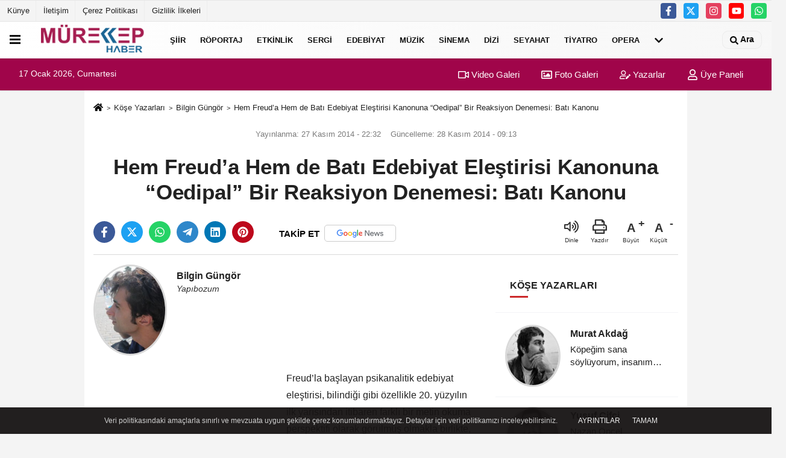

--- FILE ---
content_type: text/html; charset=UTF-8
request_url: https://www.murekkephaber.com/yazarlar/bilgin-gungor/hem-freud-a-hem-de-bati-edebiyat-elestirisi-kanonuna-oedipal-bir-reaksiyon-denemesi-bati-kanonu/77/
body_size: 19605
content:
 <!DOCTYPE html><html lang="tr-TR"><head> <meta charset="utf-8"> <meta http-equiv="x-dns-prefetch-control" content="on" /> <link rel="dns-prefetch preconnect" href="https://www.google-analytics.com" > <link rel="dns-prefetch preconnect" href="https://fonts.googleapis.com"> <link rel="dns-prefetch preconnect" href="https://cdn2.admatic.com.tr"> <link rel="dns-prefetch preconnect" href="//onesignal.com"> <link rel="dns-prefetch preconnect" href="//www.facebook.com"> <link rel="dns-prefetch preconnect" href="//connect.facebook.net"> <link rel="dns-prefetch preconnect" href="//platform.twitter.com"> <link rel="dns-prefetch preconnect" href="//stats.g.doubleclick.net"> <title>Hem Freud’a Hem de Batı Edebiyat Eleştirisi Kanonuna “Oedipal” Bir Reaksiyon Denemesi: Batı Kanonu - Bilgin Güngör - Güncel ve Özgün Kültür-Sanat Haberleri Mürekkep Haber'de!</title> <meta name="title" content="Hem Freud&#39;a Hem de Batı Edebiyat Eleştirisi Kanonuna &quot;Oedipal&quot; Bir Reaksiyon Denemesi: Batı Kanonu - Bilgin Güngör - Güncel ve Özgün Kültür-Sanat Haberleri Mürekkep Haber&#39;de!"> <meta name="description" content="Bilgin Güngör : &quot; Hem Freud&#39;a Hem de Batı Edebiyat Eleştirisi Kanonuna &quot;Oedipal&quot; Bir Reaksiyon Denemesi: Batı Kanonu &quot; "> <meta name="datePublished" content="2014-11-27T22:32:00+03:00"> <meta name="dateModified" content="2014-11-28T09:13:00+03:00"> <meta name="articleSection" content="columnist"> <meta name="articleAuthor" content="Bilgin Güngör"> <link rel="canonical" href="https://www.murekkephaber.com/yazarlar/bilgin-gungor/hem-freud-a-hem-de-bati-edebiyat-elestirisi-kanonuna-oedipal-bir-reaksiyon-denemesi-bati-kanonu/77/"/> <link rel="manifest" href="https://www.murekkephaber.com/manifest.json"> <meta name="format-detection" content="telephone=no"/> <meta id="meta-viewport" name="viewport" content="width=1200"> <meta name="content-language" content="tr"><meta name="apple-mobile-web-app-status-bar-style" content="#ebe7e6"> <meta name="msapplication-navbutton-color" content="#ebe7e6"> <meta name="theme-color" content="#ebe7e6"/> <meta http-equiv="content-language" content="tr"/> <meta http-equiv="cache-control" content="no-store, no-cache, must-revalidate, max-age=0"/> <link rel="shortcut icon" type="image/x-icon" href="https://www.murekkephaber.com/favicon.png"> <link rel="apple-touch-icon" href="https://www.murekkephaber.com/favicon.png"> <meta property="og:site_name" content="https://www.murekkephaber.com"/> <meta property="og:type" content="article"/> <meta property="og:title" content="Hem Freud&#39;a Hem de Batı Edebiyat Eleştirisi Kanonuna &quot;Oedipal&quot; Bir Reaksiyon Denemesi: Batı Kanonu"/> <meta property="og:url" content="https://www.murekkephaber.com/yazarlar/bilgin-gungor/hem-freud-a-hem-de-bati-edebiyat-elestirisi-kanonuna-oedipal-bir-reaksiyon-denemesi-bati-kanonu/77/"/> <meta property="og:description" content="Bilgin Güngör : &quot; Hem Freud&#39;a Hem de Batı Edebiyat Eleştirisi Kanonuna &quot;Oedipal&quot; Bir Reaksiyon Denemesi: Batı Kanonu &quot; "/> <meta property="og:image" content="https://www.murekkephaber.com/images/yazarlar/bilgin.jpg"/> <meta property="og:locale" content="tr_TR"/> <meta property="og:image:width" content="641"/> <meta property="og:image:height" content="380"/> <meta name="twitter:card" content="summary_large_image"/> <meta name="twitter:url" content="https://www.murekkephaber.com/yazarlar/bilgin-gungor/hem-freud-a-hem-de-bati-edebiyat-elestirisi-kanonuna-oedipal-bir-reaksiyon-denemesi-bati-kanonu/77/"/> <meta name="twitter:title" content="Hem Freud&#39;a Hem de Batı Edebiyat Eleştirisi Kanonuna &quot;Oedipal&quot; Bir Reaksiyon Denemesi: Batı Kanonu"/> <meta name="twitter:description" content="Bilgin Güngör : &quot; Hem Freud&#39;a Hem de Batı Edebiyat Eleştirisi Kanonuna &quot;Oedipal&quot; Bir Reaksiyon Denemesi: Batı Kanonu &quot; "/> <meta name="twitter:image:src" content="https://www.murekkephaber.com/images/yazarlar/bilgin.jpg"/> <meta name="twitter:domain" content="https://www.murekkephaber.com"/> <meta property="fb:app_id" content="646185612227913" /> <link rel="image_src" type="image/jpeg" href="https://www.murekkephaber.com/images/yazarlar/bilgin.jpg"/> <link href="https://www.murekkephaber.com/makaleler.xml" rel="alternate" title="Köşe Yazıları" type="application/rss+xml"/><link rel="preload" as="style" href="https://www.murekkephaber.com/template/prime/assets/css/app.php?v=2023062302075320230623020156" /><link rel="preload" as="script" href="https://www.murekkephaber.com/template/prime/assets/js/app.js?v=2023062302075320230623020156" /><link rel="stylesheet" type="text/css" media='all' href="https://www.murekkephaber.com/template/prime/assets/css/app.php?v=2023062302075320230623020156"/> <script type="text/javascript"> var facebookApp = '646185612227913'; var facebookAppVersion = 'v8.0'; var twitter_username = ''; var reklamtime = "1000"; var domainname = "https://www.murekkephaber.com"; var splashcookie = null; var splashtime = null;	var _TOKEN = "bdaf2a85bf92eebea01da835f4e6822a"; </script> <script data-schema="organization" type="application/ld+json"> { "@context": "https://schema.org", "@type": "Organization", "name": "Güncel ve Özgün Kültür-Sanat Haberleri Mürekkep Haber'de!", "url": "https://www.murekkephaber.com", "logo": { "@type": "ImageObject",	"url": "https://www.murekkephaber.com/images/genel/manset35_512x512.png",	"width": 360, "height": 90}, "sameAs": [ "http://www.facebook.com/murekkephabercom", "http://www.youtube.com/channel/UC8khfY3qHwP6PZiudzvL3GA", "https://www.twitter.com/murekkephaber", "http://instagram.com/murekkephaber/", "", "", "" ] } </script> <script type="application/ld+json"> { "@context": "https://schema.org", "@type": "BreadcrumbList", "itemListElement": [{ "@type": "ListItem", "position": 1, "item": { "@id": "https://www.murekkephaber.com", "name": "Ana Sayfa" } }, { "@type": "ListItem", "position": 2, "item": { "@id": "https://www.murekkephaber.com/kose-yazarlari/", "name": "Köşe Yazarları" } }, { "@type": "ListItem", "position": 3, "item": { "@id": "https://www.murekkephaber.com/yazar/bilgin-gungor/", "name": "Bilgin Güngör" } }, { "@type": "ListItem", "position": 4, "item": { "@id": "https://www.murekkephaber.com/yazarlar/bilgin-gungor/hem-freud-a-hem-de-bati-edebiyat-elestirisi-kanonuna-oedipal-bir-reaksiyon-denemesi-bati-kanonu/77/", "name": "Hem Freud&#39;a Hem de Batı Edebiyat Eleştirisi Kanonuna &quot;Oedipal&quot; Bir Reaksiyon Denemesi: Batı Kanonu" } }] } </script> <script type="application/ld+json">{ "@context": "https://schema.org", "@type": "NewsArticle", "mainEntityOfPage": { "@type": "WebPage", "@id": "https://www.murekkephaber.com/yazarlar/bilgin-gungor/hem-freud-a-hem-de-bati-edebiyat-elestirisi-kanonuna-oedipal-bir-reaksiyon-denemesi-bati-kanonu/77/" }, "headline": "Hem Freud&#39;a Hem de Batı Edebiyat Eleştirisi Kanonuna &quot;Oedipal&quot; Bir Reaksiyon Denemesi: Batı Kanonu", "name": "Hem Freud&#39;a Hem de Batı Edebiyat Eleştirisi Kanonuna &quot;Oedipal&quot; Bir Reaksiyon Denemesi: Batı Kanonu", "articleBody": "Freud&#39;la başlayan psikanalitik edebiyat eleştirisi, bilindiği gibi özellikle 20. yüzyılın ilk yarısından itibaren farklı bir metin okuma perspektifi olarak görülmüş olmakla birlikte, hem akademi içinde hem de akademi dışında çok tutulmuştu. Bizzat Freud&#39;un Sophokles ve Shakespeare üzerine yazdığı incelemelerin ışığında oluşan bu yeni metin okuma perspektifi, 20. yüzyılın ikinci yarısına kadar edebi eserlerde özellikle &quot;oedipus kompleksi&quot;ni arama hususunu merkeze; geriye kalanını ise –fenomenologların deyimiyle söylersek- &quot;parantez&quot;e alarak yazarın bilinçaltında gizlenmiş olan imgelerin izini sürmekten öteye geçmezdi.Ancak yüzyılın ikinci yarısından itibaren bu monoton bakış, ABD&#39;li psikanalizci/eleştirmen Harold Bloom&#39;un &quot;etkilenme kuramı(influency theory)&quot; ile darbe almaya başladı. Bloom&#39;un Freud&#39;un psikanalitik düşüncelerinden yola çıkarak oluşturduğu ve Eagleton&#39;ın da haklı bir şekilde psikanalitik edebiyat eleştirisi içerisinde değerlendirdiği bu kuram, &quot;oedipus kompleksi&quot;ne dayalı perspektifin aslında mutasyona uğramış hâliydi. Aynı zamanda bu kuram,  hem -Jung ve Adler&#39;den sonra- Freud&#39;un bizzat kendisine karşı hem de günümüze kadar etkisini sürdüren metin okuma perspektiflerinin oluşturduğu kanona karşı son oedipal reaksiyonlardan birisiydi(nitekim eserin hemen başında Bloom, özellikle &quot;aşkın&quot; Foucault&#39;çu ve Marksist okumalara karşı &quot;içkin&quot; bir tavır geliştirir ve &quot;Kırgınlar Ekolü&quot; olarak tek bir çatı altında topladığı bu perspektifleri estetik adına eleştirir). Bu kurama göre her yazar, kendisinden önce kanonsallaşmış olan bir başka yazarı(psikanalitik bir bakış açısıyla söylersek &quot;baba&quot;yı) aşmak ve onun izlerini silmek için onunla mücâdele eder.  Bunu yaparken eğer başarılı olursa mücadele ederek izini sildiği yazar(yani &quot;baba&quot;) kadar kanonsallaşır ve kendince yeni bir gelenek oluşturur.&quot;Her yüce özgünlük kanonlaşır&quot; mottosuyla birlikte Bloom, tezini güçlendirmek adına pek çok incelemeler kaleme alarak ve konferanslar vererek Batı edebiyatını yeni bir doğrultuda okumaya çalıştı. İşte 1994 yılında çıkan; fakat -Çiğdem Pala Mull çevirisiyle- Türkçeye yakın zamanda kazandırılan Batı Kanonu(Çağların Ekolleri ve Kitapları) başlıklı eseri(Harold Bloom, Batı Kanonu(Çağların Ekolleri ve Kitapları, Çev.: Çiğdem Pala Mull, İthaki Yayınları, İstanbul 2014.) de bu çalışmaların arasında değerlendirilebilinecek bir eser. Bloom &quot;Batı Kanonu&quot;nda, tarihçi Vico&#39;nun tarihsel bakış açısıyla modern Batı edebiyatı tarihini Aristokratik Çağ, Demokratik Çağ ve Modern Çağ olmak üzere üç kısımda inceleyip onu etkilenme kuramı merkezinde yeni baştan oluşturur. Kısaca Bloom, Batı edebiyat tarihine yönelik &quot;historiographie&quot;yı(tarih-yazımı) etkilenme kuramı doğrultusunda revize eder.Bloom, Goethe ile sona eren Batı edebiyatının Aristokratik Çağı&#39;nı Dante ile başlatır ve onun -İlâhi Komedya&#39;sı ile &quot;kanon&quot; tabirine seküler bir boyut kazandırmakla birlikte- Batı kanonunun merkezi Shakespeare ile boy ölçüşebilecek tek yazar olduğunu belirtir:&quot;Kimse Dante&#39;nin bir doğaüstücü, bir Hristiyan ve bir teolog ya da en azından teolojik bir alegorist olduğunu inkâr edemez. Fakat Dante&#39;de bütün geçerli kavramlar ve imgeler olağanüstü dönüşümlerden geçerler. Dante, özgünlüğü, yaratıcılığı ve olağandışı verimliliği açısından Shakespeare&#39;in rakibi olabilecek tek şairdir. (s.79)&quot;Ancak Bloom hem Chaucer&#39;li Montaigne&#39;li, Molière&#39;li ve Milton&#39;lu bu çağın hem de genel olarak Batı Kanonu&#39;nun merkezine, 18. Yüzyılın en etkili eleştirmeni olan ve Aristo&#39;nun Poetika&#39;sındaki tezleri hemen hemen devâm ettiren Dr. Samuel Johnson &#39;ın da fikirlerinden yararlanarak özellikle Hamlet&#39;ini sıklıkla andığı Shakespeare&#39;i koyar. Çünkü Bloom&#39;a göre kendisinden sonra gelmiş bütün yazarlar, bir anlamda Shakespeare&#39;in(yani &quot;baba&quot;nın) izlerini taşımakla birlikte onunla mücadele eder ve bu mücadelede başarılı olduğu ölçüde kanonlaşmaya başlar.Ancak tam bu noktada akla şöyle bir soru gelir: Peki Shakespeare&#39;i hem çağının hem de Batı kanonunun merkezine koyan &quot;sihir&quot; neydi? Bloom bunun sebebini, onun özellikle karakter oluşturmadaki özgünlüğü ile açıklamaya çalışır ve şunları söyler:&quot;…Shakespeare&#39;in özgünlüğü karakter temsilindedir: Bottom özlenen bir zaferdir; Shylock, hepimiz için daimi olarak müphem bir problem olmuştur; fakat Sir John Falstaff o kadar özgün, o kadar karşı koyulmazdır ki onunla birlikte Shakespeare, kelimelerden insan yaratmaya yeni bir anlam getirmiştir.(s.50-51)&quot;18. yüzyılın sonundan itibaren edebiyatta hüküm süren Demokratik Çağ&#39;a gelince, Bloom&#39;un bu çağın başına İngiliz Duygu Okulu&#39;nun öncülerinden ve romantik akımın kurucularından Wordsworth&#39;ü koyduğuna şahit oluruz. Wordsworth&#39;un ise –şiir özelinde- &quot;solipsisme&quot;(tekbencilik) ile birlikte modern dönemdeki edebi eserlerde ön plana çıkan &quot;birey&quot;i müjdelediğini ifade eden Bloom, bu hususta şunları dile getirir:&quot;…Vico&#39;nun terimlerini kullanırsak Petrarca, Goethe ile son bulmuş Aristokratik Çağ&#39;ın lirik şiirini yarattı. Wordsworth ise Demokratik/Kaos çağlarında şiirin kutsanmasını/lanetlenmesini başlattı; bu da artık şiirlerin hiçbir şey hakkında olması demektir. Konuları öznenin kendisidir, ya bir varlık ya da yokluk olarak ortaya çıkan öznenin kendisidir.(s.221). &quot;Bloom&#39;a göre Dickens, Whitman, Eliot gibi büyük yazarların bulunduğu Demokratik Çağ&#39;ın merkezinde büyük Rus yazar ve eleştirmen Tolstoy bulunur ve onun &quot;Anna Karanina&quot;dan veya Savaş ve Barış&#39;ından çok 19. Yüzyılda Ruslara karşı direnen Şeyh Şamil&#39;in sağ kolu Murat&#39;ın hayatını anlattığı Hacı Murat&#39;ını ön plana çıkarır. Bloom, Tolstoy&#39;un Shakespeare&#39;den sonra devrindeki güç mücadelelerini imgelere dökme yetisine en çok sahip olan yazar olduğunu, Hacı Murat karakterini Shakespeare&#39;in ve Conrad&#39;ın karakteriyle karşılaştırarak şöyle ifade eder:&quot;Shakespeare&#39;den bu yana diğer yazarların hepsinden daha çok Tolstoy, çatışan bir dünyada güç mücadelesini temsil etme yeteneğine sahiptir ve Hacı Murat, Antony ve Kleopatra&#39;daki Antony ve Conrad&#39;ın Nostromoso&#39;su ile karşılaştırılmaya lâyıktır.(s.315)&quot;Demokratik Çağ&#39;ın ardından Bloom, Freud&#39;lu, Kafka&#39;lı, Joyce&#39;lu, Neruda&#39;lı, Wolf&#39;lü Kaos Çağı&#39;na, yani 20. yüzyıl edebiyatına gelir ve kaotik dönemin aksettiği edebi eserlerde yine Shakespeare&#39;in izini sürmeye başlar. Esasında Vico&#39;nun Demokratik Çağ&#39;dan sonra gelecek olan Yeni Teolojik Çağ öncesi böyle bir dönem adlandırması yoktu. Ancak Bloom, hem Demokratik Çağ&#39;ın sonu hem de Yeni Teolojik Çağ&#39;ın başı olarak içerisinde yaşadığımız kısmen modernist kısmen de postmodernist duruma bu adla tanımladı.Aristokratik Çağ&#39;ın ve bir bütün olarak Batı kanonunun merkezine Shakespeare&#39;i; Demokratik Çağ&#39;ın merkezine de Tolstoy&#39;u koyan Bloom, bu çağın merkezine de Kafka&#39;yı koyar. Bunun sebebi, Bloom&#39;un Kafka&#39;nın bu dönemin yeni metafiziğini ve kaos ortamını edebi eserlere aksettiren ve bu açıdan Joyce&#39;u ve Proust&#39;u koşullayıcı bir edebi şahsiyete sahip olmasıdır. Şato ve Metamorfoz&#39;un yazarı Kafka&#39;nın &quot;zamanımızın ruhu&quot; olduğunu dile getiren Bloom, onun Yahudi kimliğini de ele alarak çağımızın ontolojik ve zihinsel yansımalarını onda bulduğumuzu savunur:&quot;Kafka&#39;yı yüzyılımızın en kanonsal yazarı olarak kabul ettik çünkü hepimiz onun hakiki konusu olan varlık ve bilincin bölünmüşlüğünün somut örnekleriyiz. O, bu konuyu Yahudi olmak ile ya da en azından özellikle sürgünde bir Yahudi olmakla özdeşleştirdi.(s.413) &quot;Yukarıda da belirttiğimiz gibi, yazarların birbirileri karşısında oedipal bir reaksiyon gösterdiğini dile getiren Bloom&#39;un bizzat kendisi de -bu kitabın da içerisinde bulunduğu- etkilenme endişesi kuramına yönelik çalışmalarıyla hem Freud&#39;a hem de Batı edebiyat eleştirisi kanonuna karşı oedipal bir reaksiyon gösterdi. Peki Bloom bunda başarılı oldu mu/olacak mı? &quot;Hiçbir yeniliğin ortaya çıktığı anda rağbet görmediği&quot; gerçeğini aklımızın bir tarafında tutup zamanı ön plana çıkarmaktan yana olsak da yazarın daha geniş bir husus üzerine –sanatın, edebiyatın ve akademinin her alanda kışkırtıcı bir sermaye ağı altında kaldığı ABD özelinde- ümitsizliğini buraya not etmek gerektiğini düşünmeden edemiyoruz:&quot;Edebiyat çalışmalarının bir geleceği olduğuna inanmıyorum ama bu edebiyat eleştirisinin öleceği anlamına gelmez. Edebiyatın bir kolu olarak eleştiri ayakta kalacaktır fakat büyük olasılıkla bizim eğitim kurumlarımızda değil. Batı edebiyatı çalışmaları da devam edecektir ama günümüzdeki Klasik Edebiyat bölümlerinde olduğu gibi alçakgönüllü boyutlarda olacaktır. Şu andaki &#39;İngiliz edebiyatı Bölümleri&#39;nin adları &#39;Kültürel Çalışmalar Bölümleri&#39; olacak ve Batman çizgi romanları, Mormon temalı parklar, televizyon, sinema ve rock müzikle ilgili çalışmalar, Chaucer, Shakespeare, Milton, Wordsworth ve Wallace Stevens&#39;in yerini alacak.(s.471) &quot;Not: Bu eserdeki -başta &quot;kanon&quot; olmak üzere &quot;özgünlük&quot;, &quot;aşma&quot; ve &quot;yanlış okuma&quot; gibi- bazı kavramlar hakkında detaylı bilgi için yazarın başyapıtı Etkilenme Endişesi&#39;ne yönelmeniz, &quot;nitelikli okur&quot; olmanın bir gereği olduğu gibi söz konusu kavramları daha net ve farklı perspektiflerden görebilmek adına da son derece büyük bir önem arz eder; sanıyorum.", "articleSection": "columnist", "image": { "@type": "ImageObject", "url": "https://www.murekkephaber.com/images/yazarlar/https://www.murekkephaber.com/images/yazarlar/bilgin.jpg", "height": 380, "width": 641 }, "datePublished": "2014-11-27T22:32:00+03:00", "dateModified": "2014-11-28T09:13:00+03:00", "genre": "news",	"isFamilyFriendly":"True",	"publishingPrinciples":"https://www.murekkephaber.com/gizlilik-ilkesi.html",	"thumbnailUrl": "https://www.murekkephaber.com/images/yazarlar/bilgin.jpg", "inLanguage": "tr", "typicalAgeRange": "7-", "keywords": "Köşe Yazarları", "author": { "@type": "Person", "name": "Bilgin Güngör",	"url": "https://www.murekkephaber.com/yazar/bilgin-gungor/" }, "publisher": { "@type": "Organization", "name": "Güncel ve Özgün Kültür-Sanat Haberleri Mürekkep Haber'de!", "logo": { "@type": "ImageObject", "url": "https://www.murekkephaber.com/images/genel/manset35_512x512.png", "width": 200, "height": 50 } }, "description": "Bilgin Güngör : &quot; Hem Freud&#39;a Hem de Batı Edebiyat Eleştirisi Kanonuna &quot;Oedipal&quot; Bir Reaksiyon Denemesi: Batı Kanonu &quot; "
} </script><meta name="msvalidate.01" content="5F94503424177569F62EEC5741C47912" /><meta name="google-site-verification" content="YO1Sw-aOmlFwI_sbYV4g6h8n8Sjpmm3ohEMzvXAe_30" /><!-- Yandex.Metrika counter --><script type="text/javascript" > (function(m,e,t,r,i,k,a){m[i]=m[i]||function(){(m[i].a=m[i].a||[]).push(arguments)}; m[i].l=1*new Date();k=e.createElement(t),a=e.getElementsByTagName(t)[0],k.async=1,k.src=r,a.parentNode.insertBefore(k,a)}) (window, document, "script", "https://mc.yandex.ru/metrika/tag.js", "ym"); ym(75441421, "init", { clickmap:true, trackLinks:true, accurateTrackBounce:true });</script><noscript><div><img src="https://mc.yandex.ru/watch/75441421" style="position:absolute; left:-9999px;" alt="" /></div></noscript><!-- /Yandex.Metrika counter --><meta name="google-site-verification" content="WlUWohFHOt3e2mJF7Uo60ho7ElICP9uIx0Vl6zOU0D8" /><script async type="application/javascript" src="https://news.google.com/swg/js/v1/swg-basic.js"></script><script> (self.SWG_BASIC = self.SWG_BASIC || []).push( basicSubscriptions => { basicSubscriptions.init({ type: "NewsArticle", isPartOfType: ["Product"], isPartOfProductId: "CAowsbb-Cg:openaccess", clientOptions: { theme: "light", lang: "tr" }, }); });</script> </head> <body class=""> <div class="container position-relative"><div class="sabit-reklam "><div class=" text-center" ><div align="center" class="" id="reklam"><script async src="https://pagead2.googlesyndication.com/pagead/js/adsbygoogle.js"></script><!-- esnek genel --><ins class="adsbygoogle" style="display:block" data-ad-client="ca-pub-6613664206459662" data-ad-slot="6957263786" data-ad-format="auto" data-full-width-responsive="true"></ins><script> (adsbygoogle = window.adsbygoogle || []).push({});</script></div></div></div><div class="sabit-reklam sag-sabit "><div class=" text-center" ><div align="center" class="" id="reklam"><script async src="//pagead2.googlesyndication.com/pagead/js/adsbygoogle.js"></script><!-- kule 2 --><ins class="adsbygoogle" style="display:inline-block;width:160px;height:600px" data-ad-client="ca-pub-6613664206459662" data-ad-slot="1952346984"></ins><script>(adsbygoogle = window.adsbygoogle || []).push({});</script></div></div></div></div> <header> <div class="d-md-block d-none header-border"><div class="row"><div class="col-md-6"><ul class="nav text-12 float-left"> <li><a class="nav-link-top" href="https://www.murekkephaber.com/kunye.html" title="Künye" rel="external">Künye</a></li><li><a class="nav-link-top" href="https://www.murekkephaber.com/iletisim.html" title="İletişim" rel="external">İletişim</a></li><li><a class="nav-link-top" href="https://www.murekkephaber.com/cerez-politikasi.html" title="Çerez Politikası" rel="external">Çerez Politikası</a></li><li><a class="nav-link-top" href="https://www.murekkephaber.com/gizlilik-ilkeleri.html" title="Gizlilik İlkeleri" rel="external">Gizlilik İlkeleri</a></li> </ul></div><div class="col-md-6"><div class="my-1 float-right"> <a href="https://www.facebook.com/murekkephabercom" title="http://www.facebook.com/murekkephabercom" target="_blank" rel="noopener" class="bg-facebook btn btn-icon-top rounded mr-2"><svg width="16" height="16" class="svg-wh"> <use xlink:href="https://www.murekkephaber.com/template/prime/assets/img/spritesvg.svg#facebook-f" /> </svg> </a> <a href="https://www.twitter.com/murekkephaber" title="https://www.twitter.com/murekkephaber" target="_blank" rel="noopener" class="bg-twitter btn btn-icon-top rounded mr-2"><svg width="16" height="16" class="svg-wh"> <use xlink:href="https://www.murekkephaber.com/template/prime/assets/img/spritesvg.svg#twitterx" /> </svg> </a> <a href="https://instagram.com/murekkephaber/" title="http://instagram.com/murekkephaber/" target="_blank" rel="noopener" class="bg-instagram btn btn-icon-top rounded mr-2"><svg width="16" height="16" class="svg-wh"> <use xlink:href="https://www.murekkephaber.com/template/prime/assets/img/spritesvg.svg#instagram" /> </svg> </a> <a href="https://www.youtube.com/channel/UC8khfY3qHwP6PZiudzvL3GA" title="http://www.youtube.com/channel/UC8khfY3qHwP6PZiudzvL3GA" target="_blank" rel="noopener" class="bg-youtube btn btn-icon-top rounded mr-2"><svg width="16" height="16" class="svg-wh"> <use xlink:href="https://www.murekkephaber.com/template/prime/assets/img/spritesvg.svg#youtube" /> </svg> </a> <a href="https://api.whatsapp.com/send?phone=905412832679" target="_blank" rel="noopener" class="bg-whatsapp btn btn-icon-top rounded mr-2" title="05412832679"><svg width="16" height="16" class="svg-wh"> <use xlink:href="https://www.murekkephaber.com/template/prime/assets/img/spritesvg.svg#whatsapp" /> </svg> </a> </div></div> </div></div> <div class="header-border"></div> <nav class="d-print-none navbar navbar-expand-lg bg-white align-items-center header box-shadow-menu"> <div class="menu" data-toggle="modal" data-target="#menu-aside" data-toggle-class="modal-open-aside"> <span class="menu-item"></span> <span class="menu-item"></span> <span class="menu-item"></span> </div> <a class="navbar-brand logo align-items-center" href="https://www.murekkephaber.com" title="Bir Kültür Sanat Portalı Mürekkep Haber"><picture> <source data-srcset="https://www.murekkephaber.com/images/genel/manset35_512x512.webp?v=2023062302075320230623020156" type="image/webp" class="img-fluid logoh"> <source data-srcset="https://www.murekkephaber.com/images/genel/manset35_512x512.png?v=2023062302075320230623020156" type="image/jpeg" class="img-fluid logoh"> <img src="https://www.murekkephaber.com/images/genel/manset35_512x512.png?v=2023062302075320230623020156" alt="Anasayfa" class="img-fluid logoh" width="100%" height="100%"></picture></a> <ul class="navbar-nav mr-auto font-weight-bolder nav-active-border bottom b-primary d-none d-md-flex"> <li class="nav-item text-uppercase"><a class="nav-link text-uppercase" href="https://buyuksiirbelediyesi.com/" rel="external" >Şiir</a></li><li class="nav-item text-uppercase"><a class="nav-link text-uppercase" href="https://www.murekkephaber.com/roportaj/" title="Röportaj" rel="external" >Röportaj</a></li><li class="nav-item text-uppercase"><a class="nav-link text-uppercase" href="https://www.murekkephaber.com/etkinlik/" title="Etkinlik" rel="external" >Etkinlik</a></li><li class="nav-item text-uppercase"><a class="nav-link text-uppercase" href="https://www.murekkephaber.com/sergi/" title="Sergi" rel="external" >Sergi</a></li><li class="nav-item dropdown dropdown-hover"><a class="nav-link text-uppercase" href="https://www.murekkephaber.com/edebiyat/" title="Edebiyat" rel="external" >Edebiyat</a><div class="dropdown-menu px-2 py-2"><a class="d-block p-1 text-nowrap nav-link" href="https://www.murekkephaber.com/dergi/" title="Dergi" rel="external">Dergi</a><a class="d-block p-1 text-nowrap nav-link" href="https://www.murekkephaber.com/kitap/" title="Kitap" rel="external">Kitap</a></div></li><li class="nav-item text-uppercase"><a class="nav-link text-uppercase" href="https://www.murekkephaber.com/muzik/" title="Müzik" rel="external" >Müzik</a></li><li class="nav-item text-uppercase"><a class="nav-link text-uppercase" href="https://www.murekkephaber.com/sinema/" title="Sinema" rel="external" >Sinema</a></li><li class="nav-item text-uppercase"><a class="nav-link text-uppercase" href="https://www.murekkephaber.com/dizi/" title="Dizi " rel="external" >Dizi </a></li><li class="nav-item text-uppercase"><a class="nav-link text-uppercase" href="https://www.murekkephaber.com/seyahat/" title="Seyahat" rel="external" >Seyahat</a></li><li class="nav-item text-uppercase"><a class="nav-link text-uppercase" href="https://www.murekkephaber.com/tiyatro/" title="Tiyatro" rel="external" >Tiyatro</a></li><li class="nav-item text-uppercase"><a class="nav-link text-uppercase" href="https://www.murekkephaber.com/opera/" title="Opera" rel="external" >Opera</a></li> <li class="nav-item dropdown dropdown-hover"> <a title="tümü" href="#" class="nav-link text-uppercase"><svg width="16" height="16" class="svg-bl text-16"><use xlink:href="https://www.murekkephaber.com/template/prime/assets/img/sprite.svg#chevron-down"></use></svg></a> <div class="dropdown-menu px-2 py-2"> <a class="d-block p-1 text-nowrap nav-link" href="https://www.murekkephaber.com/televizyon/" title="Televizyon">Televizyon</a> <a class="d-block p-1 text-nowrap nav-link" href="https://www.murekkephaber.com/sanat/" title="Sanat">Sanat</a> <a class="d-block p-1 text-nowrap nav-link" href="https://www.murekkephaber.com/kitabiyat/" title="Kitâbiyat">Kitâbiyat</a> <a class="d-block p-1 text-nowrap nav-link" href="https://www.murekkephaber.com/geleneksel-sanatlar/" title="Geleneksel Sanatlar">Geleneksel Sanatlar</a> <a class="d-block p-1 text-nowrap nav-link" href="https://www.murekkephaber.com/ceviri/" title="Çeviri">Çeviri</a> <a class="d-block p-1 text-nowrap nav-link" href="https://www.murekkephaber.com/gundem/" title="Gündem">Gündem</a> </div> </li> </ul> <ul class="navbar-nav ml-auto align-items-center font-weight-bolder"> <li class="nav-item"><a href="javascript:;" data-toggle="modal" data-target="#search-box" class="search-button nav-link py-1" title="Arama"><svg class="svg-w" width="14" height="18"> <use xlink:href="https://www.murekkephaber.com/template/prime/assets/img/spritesvg.svg#search" /> </svg> <span> Ara</span></a></li> </ul> </nav> </header><div class="container-fluid d-md-block sondakika-bg d-print-none"> <div class="row py-s px-3"> <div class="col-md-5"> <span id="bugun">Bugün <script> function tarihsaat() { var b = new Date, g = b.getSeconds(), d = b.getMinutes(), a = b.getHours(), c = b.getDay(), h = b.getDate(), k = b.getMonth(), b = b.getFullYear(); 10 > a && (a = "0" + a); 10 > g && (g = "0" + g); 10 > d && (d = "0" + d); document.getElementById("bugun").innerHTML = h + " " + "Ocak Şubat Mart Nisan Mayıs Haziran Temmuz Ağustos Eylül Ekim Kasım Aralık".split(" ")[k] + " " + b + ", " + "Pazar Pazartesi Salı Çarşamba Perşembe Cuma Cumartesi".split(" ")[c] + " "; setTimeout("tarihsaat()", 1E3) } function CC_noErrors() { return !0 } window.onerror = CC_noErrors; function bookmarksite(b, g) { document.all ? window.external.AddFavorite(g, b) : window.sidebar && window.sidebar.addPanel(b, g, "") } tarihsaat();</script></span> </div> <div class="col-md-7 d-none d-md-block"> <div class="text-right text-16"><a href="https://www.murekkephaber.com/video-galeri/" class="px-3" title="Video Galeri" rel="external"><svg class="svg-whss" width="18" height="18"> <use xlink:href="https://www.murekkephaber.com/template/prime/assets/img/sprite.svg#video" /> </svg> Video Galeri</a> <a href="https://www.murekkephaber.com/foto-galeri/" class="px-3" title="Foto Galeri" rel="external"><svg class="svg-whss" width="18" height="18"> <use xlink:href="https://www.murekkephaber.com/template/prime/assets/img/sprite.svg#image" /> </svg> Foto Galeri</a> <a href="https://www.murekkephaber.com/kose-yazarlari/" class="px-3" title="Köşe Yazarları" rel="external"><svg class="svg-whss" width="18" height="18"> <use xlink:href="https://www.murekkephaber.com/template/prime/assets/img/sprite.svg#user-edit" /> </svg> Yazarlar</a> <a class="px-3" href="https://www.murekkephaber.com/kullanici-girisi/" rel="external"><svg class="svg-whss" width="18" height="18"> <use xlink:href="https://www.murekkephaber.com/template/prime/assets/img/sprite.svg#user" /> </svg> Üye Paneli</a> </div> </div> </div></div> <div class="fixed-share bg-white box-shadow is-hidden align-items-center d-flex post-tools px-3"> <span class="bg-facebook post-share share-link" onClick="ShareOnFacebook('https://www.murekkephaber.com/yazarlar/bilgin-gungor/hem-freud-a-hem-de-bati-edebiyat-elestirisi-kanonuna-oedipal-bir-reaksiyon-denemesi-bati-kanonu/77/');return false;" title="facebook"><svg width="18" height="18" class="svg-wh"><use xlink:href="https://www.murekkephaber.com/template/prime/assets/img/sprite.svg?v=1#facebook-f"></use></svg> </span> <span class="bg-twitter post-share share-link" onClick="ShareOnTwitter('https://www.murekkephaber.com/yazarlar/bilgin-gungor/hem-freud-a-hem-de-bati-edebiyat-elestirisi-kanonuna-oedipal-bir-reaksiyon-denemesi-bati-kanonu/77/', 'tr', '', 'Hem Freud’a Hem de Batı Edebiyat Eleştirisi Kanonuna “Oedipal” Bir Reaksiyon Denemesi: Batı Kanonu')" title="twitter"><svg width="18" height="18" class="svg-wh"><use xlink:href="https://www.murekkephaber.com/template/prime/assets/img/sprite.svg?v=1#twitterx"></use></svg> </span> <a target="_blank" title="whatsapp" class="bg-whatsapp post-share share-link" href="https://api.whatsapp.com/send?text=Hem Freud’a Hem de Batı Edebiyat Eleştirisi Kanonuna “Oedipal” Bir Reaksiyon Denemesi: Batı Kanonu https://www.murekkephaber.com/yazarlar/bilgin-gungor/hem-freud-a-hem-de-bati-edebiyat-elestirisi-kanonuna-oedipal-bir-reaksiyon-denemesi-bati-kanonu/77/"><svg width="18" height="18" class="svg-wh"><use xlink:href="https://www.murekkephaber.com/template/prime/assets/img/sprite.svg?v=1#whatsapp"></use></svg> </a> <a target="_blank" title="telegram" rel="noopener" class="bg-telegram post-share share-link" href="https://t.me/share/url?url=https://www.murekkephaber.com/yazarlar/bilgin-gungor/hem-freud-a-hem-de-bati-edebiyat-elestirisi-kanonuna-oedipal-bir-reaksiyon-denemesi-bati-kanonu/77/&text=Hem Freud’a Hem de Batı Edebiyat Eleştirisi Kanonuna “Oedipal” Bir Reaksiyon Denemesi: Batı Kanonu"><svg width="18" height="18" class="svg-wh"><use xlink:href="https://www.murekkephaber.com/template/prime/assets/img/sprite.svg?v=1#telegram"></use></svg></a> <a target="_blank" rel="noopener" class="bg-linkedin post-share share-link" href="https://www.linkedin.com/shareArticle?url=https://www.murekkephaber.com/yazarlar/bilgin-gungor/hem-freud-a-hem-de-bati-edebiyat-elestirisi-kanonuna-oedipal-bir-reaksiyon-denemesi-bati-kanonu/77/" title="linkedin"><svg width="18" height="18" class="svg-wh"><use xlink:href="https://www.murekkephaber.com/template/prime/assets/img/sprite.svg?v=1#linkedin"></use></svg></a> <a target="_blank" rel="noopener" class="bg-pinterest post-share share-link" href="https://pinterest.com/pin/create/button/?url=https://www.murekkephaber.com/yazarlar/bilgin-gungor/hem-freud-a-hem-de-bati-edebiyat-elestirisi-kanonuna-oedipal-bir-reaksiyon-denemesi-bati-kanonu/77/&media=https://www.murekkephaber.com/images/yazarlar/bilgin.jpg&description=Hem Freud’a Hem de Batı Edebiyat Eleştirisi Kanonuna “Oedipal” Bir Reaksiyon Denemesi: Batı Kanonu" title="pinterest"><svg width="18" height="18" class="svg-wh"><use xlink:href="https://www.murekkephaber.com/template/prime/assets/img/sprite.svg?v=1#pinterest"></use></svg></a> <div class="ml-auto d-flex align-items-center"> <a href="javascript:;" class="font-buyut text-muted text-center font-button plus mr-2"> <span>A</span> <div class="text-10 font-weight-normal">Büyüt</div> </a> <a href="javascript:;" class="font-kucult text-muted text-center font-button mr-2"> <span>A</span> <div class="text-10 font-weight-normal">Küçült</div> </a> </div> </div> <div class="print-body"> <div class="container py-1 bg-white"> <nav aria-label="breadcrumb"> <ol class="breadcrumb justify-content-left"> <li class="breadcrumb-item"><a href="https://www.murekkephaber.com" title="anasayfa"><svg class="svg-br-2" width="16" height="16"><use xlink:href="https://www.murekkephaber.com/template/prime/assets/img/sprite.svg?v=1#home" /></svg></a> </li> <li class="breadcrumb-item"><a href="https://www.murekkephaber.com/kose-yazarlari/" title="Köşe Yazarları">Köşe Yazarları</a></li> <li class="breadcrumb-item"><a href="https://www.murekkephaber.com/yazar/bilgin-gungor/" title="Bilgin Güngör">Bilgin Güngör</a> </li> <li class="breadcrumb-item active d-md-block d-none" aria-current="page"><a href="https://www.murekkephaber.com/yazarlar/bilgin-gungor/hem-freud-a-hem-de-bati-edebiyat-elestirisi-kanonuna-oedipal-bir-reaksiyon-denemesi-bati-kanonu/77/" title="Hem Freud’a Hem de Batı Edebiyat Eleştirisi Kanonuna “Oedipal” Bir Reaksiyon Denemesi: Batı Kanonu">Hem Freud’a Hem de Batı Edebiyat Eleştirisi Kanonuna “Oedipal” Bir Reaksiyon Denemesi: Batı Kanonu</a></li> </ol> </nav> <div class="my-3" id="makale-77"> <div class="text-md-center"> <div class="text-muted text-sm py-2 d-md-flex align-items-center justify-content-center"> <div class="d-md-block text-12 text-fade"><svg class="svg-gr-2 d-none" width="14" height="14"><use xlink:href="https://www.murekkephaber.com/template/prime/assets/img/sprite.svg?v=1#clock"></use></svg> Yayınlanma: 27 Kasım 2014 - 22:32 </div> <div class="text-12 ml-md-3 text-fade"> Güncelleme: 28 Kasım 2014 - 09:13</div> </div> <h1 class="text-36 post-title my-2 py-2 font-weight-bold"> Hem Freud’a Hem de Batı Edebiyat Eleştirisi Kanonuna “Oedipal” Bir Reaksiyon Denemesi: Batı Kanonu </h1> <div class="text-muted text-sm py-2 d-md-none align-items-center d-flex text-nowrap"> <div> 27 Kasım 2014 - 22:32 </div> <div class="ml-3 d-none d-md-block"> Güncelleme: 28 Kasım 2014 - 09:13 </div> </div> <div class="fix-socials_btm d-flex d-md-none"> <div class="post-tools"> <a rel="noopener" class="post-share share-link" href="https://www.murekkephaber.com" title="Ana Sayfa"><svg width="18" height="18" class="svg-wh"><use xlink:href="https://www.murekkephaber.com/template/prime/assets/img/sprite.svg?v=1#home"></use></svg></a> <span class="bg-facebook post-share share-link" onClick="ShareOnFacebook('https://www.murekkephaber.com/yazarlar/bilgin-gungor/hem-freud-a-hem-de-bati-edebiyat-elestirisi-kanonuna-oedipal-bir-reaksiyon-denemesi-bati-kanonu/77/');return false;" title="facebook"><svg width="18" height="18" class="svg-wh"><use xlink:href="https://www.murekkephaber.com/template/prime/assets/img/sprite.svg?v=1#facebook-f"></use></svg> </span> <span class="bg-twitter post-share share-link" onClick="ShareOnTwitter('https://www.murekkephaber.com/yazarlar/bilgin-gungor/hem-freud-a-hem-de-bati-edebiyat-elestirisi-kanonuna-oedipal-bir-reaksiyon-denemesi-bati-kanonu/77/', 'tr', '', 'Hem Freud’a Hem de Batı Edebiyat Eleştirisi Kanonuna “Oedipal” Bir Reaksiyon Denemesi: Batı Kanonu')" title="twitter"><svg width="18" height="18" class="svg-wh"><use xlink:href="https://www.murekkephaber.com/template/prime/assets/img/sprite.svg?v=1#twitterx"></use></svg> </span> <a target="_blank" rel="noopener" class="bg-whatsapp post-share share-link" href="https://api.whatsapp.com/send?text=Hem Freud’a Hem de Batı Edebiyat Eleştirisi Kanonuna “Oedipal” Bir Reaksiyon Denemesi: Batı Kanonu https://www.murekkephaber.com/yazarlar/bilgin-gungor/hem-freud-a-hem-de-bati-edebiyat-elestirisi-kanonuna-oedipal-bir-reaksiyon-denemesi-bati-kanonu/77/" title="whatsapp"><svg width="18" height="18" class="svg-wh"><use xlink:href="https://www.murekkephaber.com/template/prime/assets/img/sprite.svg?v=1#whatsapp"></use></svg></a> <a target="_blank" rel="noopener" class="bg-telegram post-share share-link" href="https://t.me/share/url?url=https://www.murekkephaber.com/yazarlar/bilgin-gungor/hem-freud-a-hem-de-bati-edebiyat-elestirisi-kanonuna-oedipal-bir-reaksiyon-denemesi-bati-kanonu/77/&text=Hem Freud’a Hem de Batı Edebiyat Eleştirisi Kanonuna “Oedipal” Bir Reaksiyon Denemesi: Batı Kanonu" title="telegram"><svg width="18" height="18" class="svg-wh"><use xlink:href="https://www.murekkephaber.com/template/prime/assets/img/sprite.svg?v=1#telegram"></use></svg></a> <a target="_blank" rel="noopener" class="bg-linkedin post-share share-link" href="https://www.linkedin.com/shareArticle?url=https://www.murekkephaber.com/yazarlar/bilgin-gungor/hem-freud-a-hem-de-bati-edebiyat-elestirisi-kanonuna-oedipal-bir-reaksiyon-denemesi-bati-kanonu/77/" title="linkedin"><svg width="18" height="18" class="svg-wh"><use xlink:href="https://www.murekkephaber.com/template/prime/assets/img/sprite.svg?v=1#linkedin"></use></svg></a> <a target="_blank" rel="noopener" class="bg-pinterest post-share share-link" href="https://pinterest.com/pin/create/button/?url=https://www.murekkephaber.com/yazarlar/bilgin-gungor/hem-freud-a-hem-de-bati-edebiyat-elestirisi-kanonuna-oedipal-bir-reaksiyon-denemesi-bati-kanonu/77/&media=https://www.murekkephaber.com/images/yazarlar/bilgin.jpg&description=Hem Freud’a Hem de Batı Edebiyat Eleştirisi Kanonuna “Oedipal” Bir Reaksiyon Denemesi: Batı Kanonu" title="pinterest"><svg width="18" height="18" class="svg-wh"><use xlink:href="https://www.murekkephaber.com/template/prime/assets/img/sprite.svg?v=1#pinterest"></use></svg></a> <div class="ml-5 ml-auto d-flex align-items-center"> </div> </div></div> <div class="post-tools my-3 d-flex d-print-none flex-scroll flex-wrap"> <a class="bg-facebook post-share share-link" onClick="ShareOnFacebook('https://www.murekkephaber.com/yazarlar/bilgin-gungor/hem-freud-a-hem-de-bati-edebiyat-elestirisi-kanonuna-oedipal-bir-reaksiyon-denemesi-bati-kanonu/77/');return false;" title="facebook"><svg width="18" height="18" class="svg-wh"><use xlink:href="https://www.murekkephaber.com/template/prime/assets/img/sprite.svg?v=1#facebook-f"></use></svg> </a> <a class="bg-twitter post-share share-link" onClick="ShareOnTwitter('https://www.murekkephaber.com/yazarlar/bilgin-gungor/hem-freud-a-hem-de-bati-edebiyat-elestirisi-kanonuna-oedipal-bir-reaksiyon-denemesi-bati-kanonu/77/', 'tr', '', 'Hem Freud’a Hem de Batı Edebiyat Eleştirisi Kanonuna “Oedipal” Bir Reaksiyon Denemesi: Batı Kanonu')" title="twitter"><svg width="18" height="18" class="svg-wh"><use xlink:href="https://www.murekkephaber.com/template/prime/assets/img/sprite.svg?v=1#twitterx"></use></svg> </a> <a class="bg-whatsapp post-share share-link" href="https://api.whatsapp.com/send?text=Hem Freud’a Hem de Batı Edebiyat Eleştirisi Kanonuna “Oedipal” Bir Reaksiyon Denemesi: Batı Kanonu https://www.murekkephaber.com/yazarlar/bilgin-gungor/hem-freud-a-hem-de-bati-edebiyat-elestirisi-kanonuna-oedipal-bir-reaksiyon-denemesi-bati-kanonu/77/" title="whatsapp"><svg width="18" height="18" class="svg-wh"><use xlink:href="https://www.murekkephaber.com/template/prime/assets/img/sprite.svg?v=1#whatsapp"></use></svg></a> <a target="_blank" rel="noopener" class="bg-telegram post-share share-link" href="https://t.me/share/url?url=https://www.murekkephaber.com/yazarlar/bilgin-gungor/hem-freud-a-hem-de-bati-edebiyat-elestirisi-kanonuna-oedipal-bir-reaksiyon-denemesi-bati-kanonu/77/&text=Hem Freud’a Hem de Batı Edebiyat Eleştirisi Kanonuna “Oedipal” Bir Reaksiyon Denemesi: Batı Kanonu" title="telegram"><svg width="18" height="18" class="svg-wh"><use xlink:href="https://www.murekkephaber.com/template/prime/assets/img/sprite.svg?v=1#telegram"></use></svg></a> <a target="_blank" rel="noopener" class="bg-linkedin post-share share-link" href="https://www.linkedin.com/shareArticle?url=https://www.murekkephaber.com/yazarlar/bilgin-gungor/hem-freud-a-hem-de-bati-edebiyat-elestirisi-kanonuna-oedipal-bir-reaksiyon-denemesi-bati-kanonu/77/" title="linkedin"><svg width="18" height="18" class="svg-wh"><use xlink:href="https://www.murekkephaber.com/template/prime/assets/img/sprite.svg?v=1#linkedin"></use></svg></a> <a target="_blank" rel="noopener" class="bg-pinterest post-share share-link" href="https://pinterest.com/pin/create/button/?url=https://www.murekkephaber.com/yazarlar/bilgin-gungor/hem-freud-a-hem-de-bati-edebiyat-elestirisi-kanonuna-oedipal-bir-reaksiyon-denemesi-bati-kanonu/77/&media=https://www.murekkephaber.com/images/yazarlar/bilgin.jpg&description=Hem Freud’a Hem de Batı Edebiyat Eleştirisi Kanonuna “Oedipal” Bir Reaksiyon Denemesi: Batı Kanonu" title="pinterest"><svg width="18" height="18" class="svg-wh"><use xlink:href="https://www.murekkephaber.com/template/prime/assets/img/sprite.svg?v=1#pinterest"></use></svg></a> <a rel="noopener" href="https://news.google.com/publications/CAAqBwgKMLG2_gow4ceKAw?hl=tr&gl=TR&ceid=TR%3Atr" target="_blank" class="float-right googlenewsm-btn"><span>TAKİP ET</span><img src="https://www.murekkephaber.com/images/template/google-news.svg" width="110" height="28" alt="TAKİP ET"></a> <div class="ml-5 ml-auto d-flex align-items-center"> <a onClick="responsiveVoice.speak($('#makale-77 .post-title').text() + '.' + $('#makale-77 .post-desc').text() + '.' + $('#makale-77 .post-body')[0].innerText, 'Turkish Female');" class="px-3 text-muted text-center mr-1"> <svg class="svg-gr" width="24" height="24"><use xlink:href="https://www.murekkephaber.com/template/prime/assets/img/sprite.svg?v=1#volume-up" /></svg> <div class="text-10">Dinle</div> </a> <a href="javascript:;" class="text-muted text-center mr-4 printer d-none d-md-inline-block"> <svg class="svg-gr" width="24" height="24"><use xlink:href="https://www.murekkephaber.com/template/prime/assets/img/sprite.svg?v=1#print" /></svg> <div class="text-10">Yazdır</div> </a> <a href="javascript:;" class="font-buyut text-muted text-center font-button plus mr-2"> <span>A</span> <div class="text-10 font-weight-normal">Büyüt</div> </a> <a href="javascript:;" class="font-kucult text-muted text-center font-button mr-2"> <span>A</span> <div class="text-10 font-weight-normal">Küçült</div> </a> </div> </div> </div> <div class="border-bottom my-3"></div> <div class="row"> <div class="col-md-8"> <div class="d-flex mb-4"> <div class="lazy"> <img src="https://www.murekkephaber.com/template/prime/assets/img/80x90.jpg?v=2023062302075320230623020156" data-src="https://www.murekkephaber.com/images/yazarlar/thumb_20141112213029.jpg?v=2023062302075320230623020156" width="122" height="136" alt="Hem Freud’a Hem de Batı Edebiyat Eleştirisi Kanonuna “Oedipal” Bir Reaksiyon Denemesi: Batı Kanonu" class="img-fluid media bg-transparent lazy rounded-circle" /> </div> <div class="text-16 text-dark mt-2 ml-3"> <div class="font-weight-bold text-18"><a href="https://www.murekkephaber.com/yazar/bilgin-gungor/">Bilgin Güngör</a></div> <div class="text-14 text-muted"><i>Yapıbozum</i></div> </div> </div> <div class="lazy mb-4 responsive-image"> </div> <div class="post-body my-4"> <div class="img_position_left"> <div class=" text-center" ><div align="center" class="" id="reklam"><script async src="//pagead2.googlesyndication.com/pagead/js/adsbygoogle.js"></script><!-- metin içi --><ins class="adsbygoogle" style="display:inline-block;width:300px;height:250px" data-ad-client="ca-pub-6613664206459662" data-ad-slot="6246054983"></ins><script>(adsbygoogle = window.adsbygoogle || []).push({});</script><script async src="//pagead2.googlesyndication.com/pagead/js/adsbygoogle.js"></script><script> (adsbygoogle = window.adsbygoogle || []).push({ google_ad_client: "ca-pub-6613664206459662", enable_page_level_ads: true });</script></div></div> </div> <div class="detay" property="articleBody"> <p> Freud’la başlayan psikanalitik edebiyat eleştirisi, bilindiği gibi özellikle 20. yüzyılın ilk yarısından itibaren farklı bir metin okuma perspektifi olarak görülmüş olmakla birlikte, hem akademi içinde hem de akademi dışında çok tutulmuştu. Bizzat Freud’un Sophokles ve Shakespeare üzerine yazdığı incelemelerin ışığında oluşan bu yeni metin okuma perspektifi, 20. yüzyılın ikinci yarısına kadar edebi eserlerde özellikle “oedipus kompleksi”ni arama hususunu merkeze; geriye kalanını ise –fenomenologların deyimiyle söylersek- “parantez”e alarak yazarın bilinçaltında gizlenmiş olan imgelerin izini sürmekten öteye geçmezdi.<br><br>Ancak yüzyılın ikinci yarısından itibaren bu monoton bakış, ABD’li psikanalizci/eleştirmen Harold Bloom’un “etkilenme kuramı(influency theory)” ile darbe almaya başladı. Bloom’un Freud’un psikanalitik düşüncelerinden yola çıkarak oluşturduğu ve Eagleton’ın da haklı bir şekilde psikanalitik edebiyat eleştirisi içerisinde değerlendirdiği bu kuram, “oedipus kompleksi”ne dayalı perspektifin aslında mutasyona uğramış hâliydi. Aynı zamanda bu kuram,  hem -Jung ve Adler’den sonra- Freud’un bizzat kendisine karşı hem de günümüze kadar etkisini sürdüren metin okuma perspektiflerinin oluşturduğu kanona karşı son oedipal reaksiyonlardan birisiydi(nitekim eserin hemen başında Bloom, özellikle “aşkın” Foucault’çu ve Marksist okumalara karşı “içkin” bir tavır geliştirir ve “Kırgınlar Ekolü” olarak tek bir çatı altında topladığı bu perspektifleri estetik adına eleştirir). Bu kurama göre her yazar, kendisinden önce kanonsallaşmış olan bir başka yazarı(psikanalitik bir bakış açısıyla söylersek “baba”yı) aşmak ve onun izlerini silmek için onunla mücâdele eder.  Bunu yaparken eğer başarılı olursa mücadele ederek izini sildiği yazar(yani “baba”) kadar kanonsallaşır ve kendince yeni bir gelenek oluşturur.<br><br>“Her yüce özgünlük kanonlaşır” mottosuyla birlikte Bloom, tezini güçlendirmek adına pek çok incelemeler kaleme alarak ve konferanslar vererek Batı edebiyatını yeni bir doğrultuda okumaya çalıştı. İşte 1994 yılında çıkan; fakat -Çiğdem Pala Mull çevirisiyle- Türkçeye yakın zamanda kazandırılan Batı Kanonu(Çağların Ekolleri ve Kitapları) başlıklı eseri(Harold Bloom, Batı Kanonu(Çağların Ekolleri ve Kitapları, Çev.: Çiğdem Pala Mull, İthaki Yayınları, İstanbul 2014.) de bu çalışmaların arasında değerlendirilebilinecek bir eser. Bloom “Batı Kanonu”nda, tarihçi Vico’nun tarihsel bakış açısıyla modern Batı edebiyatı tarihini Aristokratik Çağ, Demokratik Çağ ve Modern Çağ olmak üzere üç kısımda inceleyip onu etkilenme kuramı merkezinde yeni baştan oluşturur. Kısaca Bloom, Batı edebiyat tarihine yönelik “historiographie”yı(tarih-yazımı) etkilenme kuramı doğrultusunda revize eder.<br><br>Bloom, Goethe ile sona eren Batı edebiyatının Aristokratik Çağı’nı Dante ile başlatır ve onun -İlâhi Komedya’sı ile “kanon” tabirine seküler bir boyut kazandırmakla birlikte- Batı kanonunun merkezi Shakespeare ile boy ölçüşebilecek tek yazar olduğunu belirtir:<br><br>“Kimse Dante’nin bir doğaüstücü, bir Hristiyan ve bir teolog ya da en azından teolojik bir alegorist olduğunu inkâr edemez. Fakat Dante’de bütün geçerli kavramlar ve imgeler olağanüstü dönüşümlerden geçerler. Dante, özgünlüğü, yaratıcılığı ve olağandışı verimliliği açısından Shakespeare’in rakibi olabilecek tek şairdir. (s.79)”<br><br>Ancak Bloom hem Chaucer’li Montaigne’li, Molière’li ve Milton’lu bu çağın hem de genel olarak Batı Kanonu’nun merkezine, 18. Yüzyılın en etkili eleştirmeni olan ve Aristo’nun Poetika’sındaki tezleri hemen hemen devâm ettiren Dr. Samuel Johnson ‘ın da fikirlerinden yararlanarak özellikle Hamlet’ini sıklıkla andığı Shakespeare’i koyar. Çünkü Bloom’a göre kendisinden sonra gelmiş bütün yazarlar, bir anlamda Shakespeare’in(yani “baba”nın) izlerini taşımakla birlikte onunla mücadele eder ve bu mücadelede başarılı olduğu ölçüde kanonlaşmaya başlar.<br><br>Ancak tam bu noktada akla şöyle bir soru gelir: Peki Shakespeare’i hem çağının hem de Batı kanonunun merkezine koyan “sihir” neydi? Bloom bunun sebebini, onun özellikle karakter oluşturmadaki özgünlüğü ile açıklamaya çalışır ve şunları söyler:<br><br>“…Shakespeare’in özgünlüğü karakter temsilindedir: Bottom özlenen bir zaferdir; Shylock, hepimiz için daimi olarak müphem bir problem olmuştur; fakat Sir John Falstaff o kadar özgün, o kadar karşı koyulmazdır ki onunla birlikte Shakespeare, kelimelerden insan yaratmaya yeni bir anlam getirmiştir.(s.50-51)”<br><br>18. yüzyılın sonundan itibaren edebiyatta hüküm süren Demokratik Çağ’a gelince, Bloom’un bu çağın başına İngiliz Duygu Okulu’nun öncülerinden ve romantik akımın kurucularından Wordsworth’ü koyduğuna şahit oluruz. Wordsworth’un ise –şiir özelinde- “solipsisme”(tekbencilik) ile birlikte modern dönemdeki edebi eserlerde ön plana çıkan “birey”i müjdelediğini ifade eden Bloom, bu hususta şunları dile getirir:<br><br>“…Vico’nun terimlerini kullanırsak Petrarca, Goethe ile son bulmuş Aristokratik Çağ’ın lirik şiirini yarattı. Wordsworth ise Demokratik/Kaos çağlarında şiirin kutsanmasını/lanetlenmesini başlattı; bu da artık şiirlerin hiçbir şey hakkında olması demektir. Konuları öznenin kendisidir, ya bir varlık ya da yokluk olarak ortaya çıkan öznenin kendisidir.(s.221). ”<br><br>Bloom’a göre Dickens, Whitman, Eliot gibi büyük yazarların bulunduğu Demokratik Çağ’ın merkezinde büyük Rus yazar ve eleştirmen Tolstoy bulunur ve onun “Anna Karanina”dan veya Savaş ve Barış’ından çok 19. Yüzyılda Ruslara karşı direnen Şeyh Şamil’in sağ kolu Murat’ın hayatını anlattığı Hacı Murat’ını ön plana çıkarır. Bloom, Tolstoy’un Shakespeare’den sonra devrindeki güç mücadelelerini imgelere dökme yetisine en çok sahip olan yazar olduğunu, Hacı Murat karakterini Shakespeare’in ve Conrad’ın karakteriyle karşılaştırarak şöyle ifade eder:<br><br>“Shakespeare’den bu yana diğer yazarların hepsinden daha çok Tolstoy, çatışan bir dünyada güç mücadelesini temsil etme yeteneğine sahiptir ve Hacı Murat, Antony ve Kleopatra’daki Antony ve Conrad’ın Nostromoso’su ile karşılaştırılmaya lâyıktır.(s.315)”<br><br>Demokratik Çağ’ın ardından Bloom, Freud’lu, Kafka’lı, Joyce’lu, Neruda’lı, Wolf’lü Kaos Çağı’na, yani 20. yüzyıl edebiyatına gelir ve kaotik dönemin aksettiği edebi eserlerde yine Shakespeare’in izini sürmeye başlar. Esasında Vico’nun Demokratik Çağ’dan sonra gelecek olan Yeni Teolojik Çağ öncesi böyle bir dönem adlandırması yoktu. Ancak Bloom, hem Demokratik Çağ’ın sonu hem de Yeni Teolojik Çağ’ın başı olarak içerisinde yaşadığımız kısmen modernist kısmen de postmodernist duruma bu adla tanımladı.<br><br>Aristokratik Çağ’ın ve bir bütün olarak Batı kanonunun merkezine Shakespeare’i; Demokratik Çağ’ın merkezine de Tolstoy’u koyan Bloom, bu çağın merkezine de Kafka’yı koyar. Bunun sebebi, Bloom’un Kafka’nın bu dönemin yeni metafiziğini ve kaos ortamını edebi eserlere aksettiren ve bu açıdan Joyce’u ve Proust’u koşullayıcı bir edebi şahsiyete sahip olmasıdır. Şato ve Metamorfoz’un yazarı Kafka’nın “zamanımızın ruhu” olduğunu dile getiren Bloom, onun Yahudi kimliğini de ele alarak çağımızın ontolojik ve zihinsel yansımalarını onda bulduğumuzu savunur:<br><br><br>“Kafka’yı yüzyılımızın en kanonsal yazarı olarak kabul ettik çünkü hepimiz onun hakiki konusu olan varlık ve bilincin bölünmüşlüğünün somut örnekleriyiz. O, bu konuyu Yahudi olmak ile ya da en azından özellikle sürgünde bir Yahudi olmakla özdeşleştirdi.(s.413) ”<br><br>Yukarıda da belirttiğimiz gibi, yazarların birbirileri karşısında oedipal bir reaksiyon gösterdiğini dile getiren Bloom’un bizzat kendisi de -bu kitabın da içerisinde bulunduğu- etkilenme endişesi kuramına yönelik çalışmalarıyla hem Freud’a hem de Batı edebiyat eleştirisi kanonuna karşı oedipal bir reaksiyon gösterdi. Peki Bloom bunda başarılı oldu mu/olacak mı? “Hiçbir yeniliğin ortaya çıktığı anda rağbet görmediği” gerçeğini aklımızın bir tarafında tutup zamanı ön plana çıkarmaktan yana olsak da yazarın daha geniş bir husus üzerine –sanatın, edebiyatın ve akademinin her alanda kışkırtıcı bir sermaye ağı altında kaldığı ABD özelinde- ümitsizliğini buraya not etmek gerektiğini düşünmeden edemiyoruz:<br><br>“Edebiyat çalışmalarının bir geleceği olduğuna inanmıyorum ama bu edebiyat eleştirisinin öleceği anlamına gelmez. Edebiyatın bir kolu olarak eleştiri ayakta kalacaktır fakat büyük olasılıkla bizim eğitim kurumlarımızda değil. Batı edebiyatı çalışmaları da devam edecektir ama günümüzdeki Klasik Edebiyat bölümlerinde olduğu gibi alçakgönüllü boyutlarda olacaktır. Şu andaki ‘İngiliz edebiyatı Bölümleri’nin adları ‘Kültürel Çalışmalar Bölümleri’ olacak ve Batman çizgi romanları, Mormon temalı parklar, televizyon, sinema ve rock müzikle ilgili çalışmalar, Chaucer, Shakespeare, Milton, Wordsworth ve Wallace Stevens’in yerini alacak.(s.471) ”<br><br>Not: Bu eserdeki -başta “kanon” olmak üzere “özgünlük”, “aşma” ve “yanlış okuma” gibi- bazı kavramlar hakkında detaylı bilgi için yazarın başyapıtı Etkilenme Endişesi’ne yönelmeniz, “nitelikli okur” olmanın bir gereği olduğu gibi söz konusu kavramları daha net ve farklı perspektiflerden görebilmek adına da son derece büyük bir önem arz eder; sanıyorum.<br><br></p> </div> </div> <div class="clearfixy"></div><div class="emojiler py-3" data-id="77"></div> <h2 class="text-20">Yazarın Diğer Yazıları</h2><ul class="align-items-center list-group-flush nav"><li class="list-group-item col-12 col-md-12 px-0 text-14 h-2x"><a href="https://www.murekkephaber.com/yazarlar/bilgin-gungor/olumunun-94-yilinda-omer-seyfettin-aykiri-bir-yazi/88/" title="Ölümünün 94. Yılında Ömer Seyfettin/Aykırı Bir Yazı" rel="external">Ölümünün 94. Yılında Ömer Seyfettin/Aykırı Bir Yazı - 03 Aralık 2014</a></li><li class="list-group-item col-12 col-md-12 px-0 text-14 h-2x"><a href="https://www.murekkephaber.com/yazarlar/bilgin-gungor/edebiyatta-yapisalciligin-elestirisi/87/" title="Edebiyatta Yapısalcılığın Eleştirisi" rel="external">Edebiyatta Yapısalcılığın Eleştirisi - 03 Aralık 2014</a></li><li class="list-group-item col-12 col-md-12 px-0 text-14 h-2x"><a href="https://www.murekkephaber.com/yazarlar/bilgin-gungor/yeni-bir-bilim-dali-artoloji/85/" title="Yeni Bir Bilim Dalı: Artoloji" rel="external">Yeni Bir Bilim Dalı: Artoloji - 03 Aralık 2014</a></li><li class="list-group-item col-12 col-md-12 px-0 text-14 h-2x"><a href="https://www.murekkephaber.com/yazarlar/bilgin-gungor/bir-entelektuel-multeci-theodor-w-adorno/84/" title="Bir ''Entelektüel Mülteci'': Theodor W. Adorno" rel="external">Bir ''Entelektüel Mülteci'': Theodor W. Adorno - 03 Aralık 2014</a></li><li class="list-group-item col-12 col-md-12 px-0 text-14 h-2x"><a href="https://www.murekkephaber.com/yazarlar/bilgin-gungor/lakuan-virabadran-yahut-bir-post-modernizm-elestirisi/83/" title="Lakuan Virabadran yahut Bir Post-Modernizm Eleştirisi" rel="external">Lakuan Virabadran yahut Bir Post-Modernizm Eleştirisi - 03 Aralık 2014</a></li><li class="list-group-item col-12 col-md-12 px-0 text-14 h-2x"><a href="https://www.murekkephaber.com/yazarlar/bilgin-gungor/sanatsal-yaratilarda-tanrisal-ilham/82/" title="Sanatsal Yaratılarda "Tanrısal İlham"" rel="external">Sanatsal Yaratılarda "Tanrısal İlham" - 03 Aralık 2014</a></li><li class="list-group-item col-12 col-md-12 px-0 text-14 h-2x"><a href="https://www.murekkephaber.com/yazarlar/bilgin-gungor/anadolu-rock-kaynaklar-uzerine-kisa-bir-bakis/81/" title="Anadolu Rock: Kaynaklar Üzerine Kısa bir Bakış" rel="external">Anadolu Rock: Kaynaklar Üzerine Kısa bir Bakış - 03 Aralık 2014</a></li><li class="list-group-item col-12 col-md-12 px-0 text-14 h-2x"><a href="https://www.murekkephaber.com/yazarlar/bilgin-gungor/epikuros-un-donusu/80/" title="Epikuros'un Dönüşü" rel="external">Epikuros'un Dönüşü - 03 Aralık 2014</a></li><li class="list-group-item col-12 col-md-12 px-0 text-14 h-2x"><a href="https://www.murekkephaber.com/yazarlar/bilgin-gungor/sanatsal-yaratilarda-tanrisal-ilham/26/" title="Sanatsal Yaratılarda Tanrısal İlham" rel="external">Sanatsal Yaratılarda Tanrısal İlham - 12 Kasım 2014</a></li></ul> <div class="clearfix py-3"></div> <ul class="pagination justify-content-center"></ul> </div> <div class="col-md-4 d-print-none sidebar"> <div class="bg-white py-3"> <div class="b-b d-flex justify-content-between py-2 mb-1 px-4"> <div class="text font-weight-bold text-uppercase heading"> Köşe Yazarları </div> <a href="https://www.murekkephaber.com/kose-yazarlari/" class="text-muted" rel="external"><i title="Tümü" class="far fa-bars"></i></a> </div> <div class="yazarlar-blok-slider swiper-container"> <div class="swiper-wrapper"> <div class="swiper-slide"> <a href="https://www.murekkephaber.com/yazarlar/murat-akdag/kopegim-sana-soyluyorum-insanim-sen-anla/263/" class="d-flex justify-content-between bg-white py-3 b-b px-3" title="Köpeğim sana söylüyorum, insanım sen anla"> <img src="https://www.murekkephaber.com/template/prime/assets/img/80x90.jpg?v=2023062302075320230623020156" data-src="https://www.murekkephaber.com/images/yazarlar/t_murat-akdag.jpg?v=2023062302075320230623020156" width="80" height="90" alt="Köpeğim sana söylüyorum, insanım sen anla" class="img-fluid w-92 media bg-transparent lazy rounded-circle" /> <div class="flex-fill ml-3"> <div class="font-weight-bold list-title my-1"> Murat Akdağ </div> <div class="text-16 h-2x"> Köpeğim sana söylüyorum, insanım sen anla </div> </div> </a> <a href="https://www.murekkephaber.com/yazarlar/yusuf-cifci/nazan-oncel-konserinden-notlar/260/" class="d-flex justify-content-between bg-white py-3 b-b px-3" title="Nazan Öncel konserinden notlar"> <img src="https://www.murekkephaber.com/template/prime/assets/img/80x90.jpg?v=2023062302075320230623020156" data-src="https://www.murekkephaber.com/images/yazarlar/t_yusuf-cifci.jpg?v=2023062302075320230623020156" width="80" height="90" alt="Nazan Öncel konserinden notlar" class="img-fluid w-92 media bg-transparent lazy rounded-circle" /> <div class="flex-fill ml-3"> <div class="font-weight-bold list-title my-1"> Yusuf Çifci </div> <div class="text-16 h-2x"> Nazan Öncel konserinden notlar </div> </div> </a> <a href="https://www.murekkephaber.com/yazarlar/fatih-kizilhan/her-tespihin-bir-hikayesi-vardir/256/" class="d-flex justify-content-between bg-white py-3 b-b px-3" title="Her Tespihin Bir Hikayesi Vardır"> <img src="https://www.murekkephaber.com/template/prime/assets/img/80x90.jpg?v=2023062302075320230623020156" data-src="https://www.murekkephaber.com/images/yazarlar/t_fatih-kizilhan.jpg?v=2023062302075320230623020156" width="80" height="90" alt="Her Tespihin Bir Hikayesi Vardır" class="img-fluid w-92 media bg-transparent lazy rounded-circle" /> <div class="flex-fill ml-3"> <div class="font-weight-bold list-title my-1"> Fatih Kızılhan </div> <div class="text-16 h-2x"> Her Tespihin Bir Hikayesi Vardır </div> </div> </a> </div> <div class="swiper-slide"> <a href="https://www.murekkephaber.com/yazarlar/arzu-yilmaz/uluslararasi-adana-tiyatro-festivalinde-oynanan-etkileyici-bir-oyun-deli-dumrul/243/" class="d-flex justify-content-between bg-white py-3 b-b px-3" title="Uluslararası Adana Tiyatro Festivali'nde oynanan etkileyici bir oyun: Deli Dumrul"> <img src="https://www.murekkephaber.com/template/prime/assets/img/80x90.jpg?v=2023062302075320230623020156" data-src="https://www.murekkephaber.com/images/yazarlar/t_arzu-yilmaz.png?v=2023062302075320230623020156" width="80" height="90" alt="Uluslararası Adana Tiyatro Festivali&#39;nde oynanan etkileyici bir oyun: Deli Dumrul" class="img-fluid w-92 media bg-transparent lazy rounded-circle" /> <div class="flex-fill ml-3"> <div class="font-weight-bold list-title my-1"> Arzu Yılmaz </div> <div class="text-16 h-2x"> Uluslararası Adana Tiyatro Festivali&#39;nde oynanan etkileyici bir oyun: Deli Dumrul </div> </div> </a> <a href="https://www.murekkephaber.com/yazarlar/ali-izzet-kececi/erken-donem-osmanli-diplomasisi-uzerine/241/" class="d-flex justify-content-between bg-white py-3 b-b px-3" title="Erken dönem Osmanlı diplomasisi üzerine"> <img src="https://www.murekkephaber.com/template/prime/assets/img/80x90.jpg?v=2023062302075320230623020156" data-src="https://www.murekkephaber.com/images/yazarlar/t_ali-izzet-kececi_1.jpg?v=2023062302075320230623020156" width="80" height="90" alt="Erken dönem Osmanlı diplomasisi üzerine" class="img-fluid w-92 media bg-transparent lazy rounded-circle" /> <div class="flex-fill ml-3"> <div class="font-weight-bold list-title my-1"> Ali İzzet Keçeci </div> <div class="text-16 h-2x"> Erken dönem Osmanlı diplomasisi üzerine </div> </div> </a> <a href="https://www.murekkephaber.com/yazarlar/suat-bekik/ayla-oscar-yolcusu-bir-turk-filmi/238/" class="d-flex justify-content-between bg-white py-3 b-b px-3" title="Ayla, Oscar yolcusu bir Türk filmi"> <img src="https://www.murekkephaber.com/template/prime/assets/img/80x90.jpg?v=2023062302075320230623020156" data-src="https://www.murekkephaber.com/images/yazarlar/t_suat-bekik.jpg?v=2023062302075320230623020156" width="80" height="90" alt="Ayla, Oscar yolcusu bir Türk filmi" class="img-fluid w-92 media bg-transparent lazy rounded-circle" /> <div class="flex-fill ml-3"> <div class="font-weight-bold list-title my-1"> Suat Bekik </div> <div class="text-16 h-2x"> Ayla, Oscar yolcusu bir Türk filmi </div> </div> </a> </div> <div class="swiper-slide"> <a href="https://www.murekkephaber.com/yazarlar/prof-dr-namik-acikgoz/riy-z-tezkiresi-riy-zus-suar-nihayet-yayimlandi/235/" class="d-flex justify-content-between bg-white py-3 b-b px-3" title="Riyâzî tezkiresi “Riyâzü'ş-Şu'arâ“ nihayet yayımlandı"> <img src="https://www.murekkephaber.com/template/prime/assets/img/80x90.jpg?v=2023062302075320230623020156" data-src="https://www.murekkephaber.com/images/yazarlar/t_prof-dr-namik-acikgoz.jpg?v=2023062302075320230623020156" width="80" height="90" alt="Riyâzî tezkiresi &quot;Riyâzü&#39;ş-Şu&#39;arâ&quot; nihayet yayımlandı" class="img-fluid w-92 media bg-transparent lazy rounded-circle" /> <div class="flex-fill ml-3"> <div class="font-weight-bold list-title my-1"> Prof. Dr. Namık Açıkgöz </div> <div class="text-16 h-2x"> Riyâzî tezkiresi &quot;Riyâzü&#39;ş-Şu&#39;arâ&quot; nihayet yayımlandı </div> </div> </a> <a href="https://www.murekkephaber.com/yazarlar/nurullah-seyidoglu/lars-von-trier-ve-depresyon-uclemesi/232/" class="d-flex justify-content-between bg-white py-3 b-b px-3" title="Lars von Trier ve Depresyon Üçlemesi"> <img src="https://www.murekkephaber.com/template/prime/assets/img/80x90.jpg?v=2023062302075320230623020156" data-src="https://www.murekkephaber.com/images/yazarlar/t_nurullah-seyidoglu.jpg?v=2023062302075320230623020156" width="80" height="90" alt="Lars von Trier ve Depresyon Üçlemesi" class="img-fluid w-92 media bg-transparent lazy rounded-circle" /> <div class="flex-fill ml-3"> <div class="font-weight-bold list-title my-1"> Nurullah Seyidoğlu </div> <div class="text-16 h-2x"> Lars von Trier ve Depresyon Üçlemesi </div> </div> </a> <a href="https://www.murekkephaber.com/yazarlar/aziz-vicdan/en-unutulmaz-7-david-lynch-karakteri/219/" class="d-flex justify-content-between bg-white py-3 b-b px-3" title="En Unutulmaz 7 David Lynch Karakteri"> <img src="https://www.murekkephaber.com/template/prime/assets/img/80x90.jpg?v=2023062302075320230623020156" data-src="https://www.murekkephaber.com/images/yazarlar/t_aziz-vicdan.jpg?v=2023062302075320230623020156" width="80" height="90" alt="En Unutulmaz 7 David Lynch Karakteri" class="img-fluid w-92 media bg-transparent lazy rounded-circle" /> <div class="flex-fill ml-3"> <div class="font-weight-bold list-title my-1"> Aziz Vicdan </div> <div class="text-16 h-2x"> En Unutulmaz 7 David Lynch Karakteri </div> </div> </a> </div> <div class="swiper-slide"> <a href="https://www.murekkephaber.com/yazarlar/yusuf-ertugral/bir-dus-ve-mitos-olarak-modern-janus-ve-europa/184/" class="d-flex justify-content-between bg-white py-3 b-b px-3" title="Bir Düş ve Mitos Olarak Modern Janus ve Europa "> <img src="https://www.murekkephaber.com/template/prime/assets/img/80x90.jpg?v=2023062302075320230623020156" data-src="https://www.murekkephaber.com/images/yazarlar/thumb_20160623095336.jpg?v=2023062302075320230623020156" width="80" height="90" alt="Bir Düş ve Mitos Olarak Modern Janus ve Europa " class="img-fluid w-92 media bg-transparent lazy rounded-circle" /> <div class="flex-fill ml-3"> <div class="font-weight-bold list-title my-1"> Yusuf Ertuğral </div> <div class="text-16 h-2x"> Bir Düş ve Mitos Olarak Modern Janus ve Europa </div> </div> </a> <a href="https://www.murekkephaber.com/yazarlar/oguzcan-cagan/yolu-ruh-usumesi-nden-gecen/181/" class="d-flex justify-content-between bg-white py-3 b-b px-3" title="Yolu Ruh Üşümesi’nden Geçen"> <img src="https://www.murekkephaber.com/template/prime/assets/img/80x90.jpg?v=2023062302075320230623020156" data-src="https://www.murekkephaber.com/images/yazarlar/thumb_20160502215029.jpg?v=2023062302075320230623020156" width="80" height="90" alt="Yolu Ruh Üşümesi’nden Geçen" class="img-fluid w-92 media bg-transparent lazy rounded-circle" /> <div class="flex-fill ml-3"> <div class="font-weight-bold list-title my-1"> Oğuzcan Çağan </div> <div class="text-16 h-2x"> Yolu Ruh Üşümesi’nden Geçen </div> </div> </a> <a href="https://www.murekkephaber.com/yazarlar/jale-koksal/kabul-etmek-en-buyuk-donusumdur/177/" class="d-flex justify-content-between bg-white py-3 b-b px-3" title="Kabul etmek en büyük dönüşümdür!"> <img src="https://www.murekkephaber.com/template/prime/assets/img/80x90.jpg?v=2023062302075320230623020156" data-src="https://www.murekkephaber.com/images/yazarlar/thumb_20141202221443.jpg?v=2023062302075320230623020156" width="80" height="90" alt="Kabul etmek en büyük dönüşümdür!" class="img-fluid w-92 media bg-transparent lazy rounded-circle" /> <div class="flex-fill ml-3"> <div class="font-weight-bold list-title my-1"> Jale Köksal </div> <div class="text-16 h-2x"> Kabul etmek en büyük dönüşümdür! </div> </div> </a> </div> <div class="swiper-slide"> <a href="https://www.murekkephaber.com/yazarlar/oguz-cetinoglu/yard-doc-dr-erol-ulgen-ahmet-kabakli-yi-anlatti/138/" class="d-flex justify-content-between bg-white py-3 b-b px-3" title="Yard Doç. Dr. Erol Ülgen Ahmet Kabaklı'yı anlattı"> <img src="https://www.murekkephaber.com/template/prime/assets/img/80x90.jpg?v=2023062302075320230623020156" data-src="https://www.murekkephaber.com/images/yazarlar/thumb_20141118234541.jpg?v=2023062302075320230623020156" width="80" height="90" alt="Yard Doç. Dr. Erol Ülgen Ahmet Kabaklı'yı anlattı" class="img-fluid w-92 media bg-transparent lazy rounded-circle" /> <div class="flex-fill ml-3"> <div class="font-weight-bold list-title my-1"> Oğuz Çetinoğlu </div> <div class="text-16 h-2x"> Yard Doç. Dr. Erol Ülgen Ahmet Kabaklı'yı anlattı </div> </div> </a> <a href="https://www.murekkephaber.com/yazarlar/bilgin-gungor/olumunun-94-yilinda-omer-seyfettin-aykiri-bir-yazi/88/" class="d-flex justify-content-between bg-white py-3 b-b px-3" title="Ölümünün 94. Yılında Ömer Seyfettin/Aykırı Bir Yazı"> <img src="https://www.murekkephaber.com/template/prime/assets/img/80x90.jpg?v=2023062302075320230623020156" data-src="https://www.murekkephaber.com/images/yazarlar/thumb_20141112213029.jpg?v=2023062302075320230623020156" width="80" height="90" alt="Ölümünün 94. Yılında Ömer Seyfettin/Aykırı Bir Yazı" class="img-fluid w-92 media bg-transparent lazy rounded-circle" /> <div class="flex-fill ml-3"> <div class="font-weight-bold list-title my-1"> Bilgin Güngör </div> <div class="text-16 h-2x"> Ölümünün 94. Yılında Ömer Seyfettin/Aykırı Bir Yazı </div> </div> </a> <a href="https://www.murekkephaber.com/yazarlar/yusuf-seller/cumhuriyet-donemi-nde-turkiye-de-felsefi-bakislar/65/" class="d-flex justify-content-between bg-white py-3 b-b px-3" title="Cumhuriyet Dönemi`nde Türkiye`de Felsefi Bakışlar"> <img src="https://www.murekkephaber.com/template/prime/assets/img/80x90.jpg?v=2023062302075320230623020156" data-src="https://www.murekkephaber.com/images/yazarlar/thumb_20141114095240.jpg?v=2023062302075320230623020156" width="80" height="90" alt="Cumhuriyet Dönemi`nde Türkiye`de Felsefi Bakışlar" class="img-fluid w-92 media bg-transparent lazy rounded-circle" /> <div class="flex-fill ml-3"> <div class="font-weight-bold list-title my-1"> Yusuf Seller </div> <div class="text-16 h-2x"> Cumhuriyet Dönemi`nde Türkiye`de Felsefi Bakışlar </div> </div> </a> </div> <div class="swiper-slide"> <a href="https://www.murekkephaber.com/yazarlar/omer-faruk-ates/kurmaca-ve-gerceklik/37/" class="d-flex justify-content-between bg-white py-3 b-b px-3" title="Kurmaca ve Gerçeklik.."> <img src="https://www.murekkephaber.com/template/prime/assets/img/80x90.jpg?v=2023062302075320230623020156" data-src="https://www.murekkephaber.com/images/yazarlar/thumb_20141112123858.jpg?v=2023062302075320230623020156" width="80" height="90" alt="Kurmaca ve Gerçeklik.." class="img-fluid w-92 media bg-transparent lazy rounded-circle" /> <div class="flex-fill ml-3"> <div class="font-weight-bold list-title my-1"> Ömer Faruk Ateş </div> <div class="text-16 h-2x"> Kurmaca ve Gerçeklik.. </div> </div> </a> <a href="https://www.murekkephaber.com/yazarlar/elif-soykan/bir-kimliksizligin-filmi-tomboy/4/" class="d-flex justify-content-between bg-white py-3 b-b px-3" title="Bir Kimliksizliğin Filmi: Tomboy"> <img src="https://www.murekkephaber.com/template/prime/assets/img/80x90.jpg?v=2023062302075320230623020156" data-src="https://www.murekkephaber.com/images/yazarlar/thumb_20141110212940.jpg?v=2023062302075320230623020156" width="80" height="90" alt="Bir Kimliksizliğin Filmi: Tomboy" class="img-fluid w-92 media bg-transparent lazy rounded-circle" /> <div class="flex-fill ml-3"> <div class="font-weight-bold list-title my-1"> Elif Soykan </div> <div class="text-16 h-2x"> Bir Kimliksizliğin Filmi: Tomboy </div> </div> </a> <a href="https://www.murekkephaber.com/yazarlar/ayse-isra-ede/siradisi-bir-film-the-rocky-horror-picture-show/2/" class="d-flex justify-content-between bg-white py-3 b-b px-3" title="Sıradışı Bir Film: The Rocky Horror Picture Show"> <img src="https://www.murekkephaber.com/template/prime/assets/img/80x90.jpg?v=2023062302075320230623020156" data-src="https://www.murekkephaber.com/images/yazarlar/thumb_20141110211650.jpg?v=2023062302075320230623020156" width="80" height="90" alt="Sıradışı Bir Film: The Rocky Horror Picture Show" class="img-fluid w-92 media bg-transparent lazy rounded-circle" /> <div class="flex-fill ml-3"> <div class="font-weight-bold list-title my-1"> Ayşe İsra EDE </div> <div class="text-16 h-2x"> Sıradışı Bir Film: The Rocky Horror Picture Show </div> </div> </a> </div> </div> <div class="swiper-button-next"><svg width="24" height="24"> <use xlink:href="https://www.murekkephaber.com/template/prime/assets/img/sprite.svg#chevron-right" /> </svg></div> <div class="swiper-button-prev"><svg width="24" height="24"> <use xlink:href="https://www.murekkephaber.com/template/prime/assets/img/sprite.svg#chevron-left" /> </svg></div> </div></div><div class="my-3"><div class="heading">Çok Okunan Haberler</div> <div class="popular-posts"> <a href="https://www.murekkephaber.com/adana-da-sekiz-gun-boyunca-kitaplar-konusacak-cukurova-18-kitap-fuari-basladi/21008/" title="Adana’da sekiz gün boyunca kitaplar konuşacak: Çukurova 18. Kitap Fuarı başladı" rel="external"><div class="list-item block "> <picture> <source data-srcset="https://www.murekkephaber.com/images/haberler/2026/01/adana-da-sekiz-gun-boyunca-kitaplar-konusacak-cukurova-18-kitap-fuari-basladi-2186-twebp.webp" type="image/webp" class="img-fluid"> <source data-srcset="https://www.murekkephaber.com/images/haberler/2026/01/adana-da-sekiz-gun-boyunca-kitaplar-konusacak-cukurova-18-kitap-fuari-basladi-2186-t.jpg" type="image/jpeg" class="img-fluid"> <img src="https://www.murekkephaber.com/template/prime/assets/img/313x170.jpg?v=2023062302075320230623020156" data-src="https://www.murekkephaber.com/images/haberler/2026/01/adana-da-sekiz-gun-boyunca-kitaplar-konusacak-cukurova-18-kitap-fuari-basladi-2186-t.jpg" alt="Adana’da sekiz gün boyunca kitaplar konuşacak: Çukurova 18. Kitap Fuarı başladı" class="img-fluid lazy maxh3" width="384" height="208"></picture> <div class="list-content"> <div class="list-body h-2x"> <div class="list-title h-3x text-topnews"> Adana’da sekiz gün boyunca kitaplar konuşacak: Çukurova 18. Kitap... </div> </div> </div> </div> </a> <a href="https://www.murekkephaber.com/fatih-erkoc-dario-moreno-sarkilarini-seslendirecek/21018/" title="Fatih Erkoç Dario Moreno şarkılarını seslendirecek" rel="external"><div class="list-item block "> <picture> <source data-srcset="https://www.murekkephaber.com/images/haberler/2026/01/fatih-erkoc-dario-moreno-sarkilarini-seslendirecek-541-twebp.webp" type="image/webp" class="img-fluid"> <source data-srcset="https://www.murekkephaber.com/images/haberler/2026/01/fatih-erkoc-dario-moreno-sarkilarini-seslendirecek-541-t.png" type="image/jpeg" class="img-fluid"> <img src="https://www.murekkephaber.com/template/prime/assets/img/313x170.jpg?v=2023062302075320230623020156" data-src="https://www.murekkephaber.com/images/haberler/2026/01/fatih-erkoc-dario-moreno-sarkilarini-seslendirecek-541-t.png" alt="Fatih Erkoç Dario Moreno şarkılarını seslendirecek" class="img-fluid lazy maxh3" width="384" height="208"></picture> <div class="list-content"> <div class="list-body h-2x"> <div class="list-title h-3x text-topnews"> Fatih Erkoç Dario Moreno şarkılarını seslendirecek </div> </div> </div> </div> </a> <a href="https://www.murekkephaber.com/kurtulus-kus-tan-mest-of-arabesq-albumu-icin-lansman-konserleri/21020/" title="Kurtuluş Kuş’tan Mest of ArabesQ albümü için lansman konserleri" rel="external"><div class="list-item block "> <picture> <source data-srcset="https://www.murekkephaber.com/images/haberler/2026/01/kurtulus-kus-tan-mest-of-arabesq-albumu-icin-lansman-konserleri-7384-twebp.webp" type="image/webp" class="img-fluid"> <source data-srcset="https://www.murekkephaber.com/images/haberler/2026/01/kurtulus-kus-tan-mest-of-arabesq-albumu-icin-lansman-konserleri-7384-t.jpeg" type="image/jpeg" class="img-fluid"> <img src="https://www.murekkephaber.com/template/prime/assets/img/313x170.jpg?v=2023062302075320230623020156" data-src="https://www.murekkephaber.com/images/haberler/2026/01/kurtulus-kus-tan-mest-of-arabesq-albumu-icin-lansman-konserleri-7384-t.jpeg" alt="Kurtuluş Kuş’tan Mest of ArabesQ albümü için lansman konserleri" class="img-fluid lazy maxh3" width="384" height="208"></picture> <div class="list-content"> <div class="list-body h-2x"> <div class="list-title h-3x text-topnews"> Kurtuluş Kuş’tan Mest of ArabesQ albümü için lansman konserleri </div> </div> </div> </div> </a> <a href="https://www.murekkephaber.com/sinematek-sinema-evi-nde-hitchcock-peter-watkins-ve-sessiz-sinema-odakli-program/21017/" title="Sinematek/Sinema Evi’nde Hitchcock, Peter Watkins ve sessiz sinema odaklı program" rel="external"><div class="list-item block "> <picture> <source data-srcset="https://www.murekkephaber.com/images/haberler/2026/01/sinematek-sinema-evi-nde-hitchcock-peter-watkins-ve-sessiz-sinema-odakli-program-7404-twebp.webp" type="image/webp" class="img-fluid"> <source data-srcset="https://www.murekkephaber.com/images/haberler/2026/01/sinematek-sinema-evi-nde-hitchcock-peter-watkins-ve-sessiz-sinema-odakli-program-7404-t.jpg" type="image/jpeg" class="img-fluid"> <img src="https://www.murekkephaber.com/template/prime/assets/img/313x170.jpg?v=2023062302075320230623020156" data-src="https://www.murekkephaber.com/images/haberler/2026/01/sinematek-sinema-evi-nde-hitchcock-peter-watkins-ve-sessiz-sinema-odakli-program-7404-t.jpg" alt="Sinematek/Sinema Evi’nde Hitchcock, Peter Watkins ve sessiz sinema odaklı program" class="img-fluid lazy maxh3" width="384" height="208"></picture> <div class="list-content"> <div class="list-body h-2x"> <div class="list-title h-3x text-topnews"> Sinematek/Sinema Evi’nde Hitchcock, Peter Watkins ve sessiz sinema odaklı... </div> </div> </div> </div> </a> <a href="https://www.murekkephaber.com/d-i-s-c-o-filmi-vizyondaki-ikinci-haftasinda-ne-kadar-izlendi/21023/" title="D.I.S.C.O. filmi vizyondaki ikinci haftasında ne kadar izlendi?" rel="external"><div class="list-item block "> <picture> <source data-srcset="https://www.murekkephaber.com/images/haberler/2026/01/d-i-s-c-o-filmi-vizyondaki-ikinci-haftasinda-ne-kadar-izlendi-2873-twebp.webp" type="image/webp" class="img-fluid"> <source data-srcset="https://www.murekkephaber.com/images/haberler/2026/01/d-i-s-c-o-filmi-vizyondaki-ikinci-haftasinda-ne-kadar-izlendi-2873-t.jpeg" type="image/jpeg" class="img-fluid"> <img src="https://www.murekkephaber.com/template/prime/assets/img/313x170.jpg?v=2023062302075320230623020156" data-src="https://www.murekkephaber.com/images/haberler/2026/01/d-i-s-c-o-filmi-vizyondaki-ikinci-haftasinda-ne-kadar-izlendi-2873-t.jpeg" alt="D.I.S.C.O. filmi vizyondaki ikinci haftasında ne kadar izlendi?" class="img-fluid lazy maxh3" width="384" height="208"></picture> <div class="list-content"> <div class="list-body h-2x"> <div class="list-title h-3x text-topnews"> D.I.S.C.O. filmi vizyondaki ikinci haftasında ne kadar izlendi? </div> </div> </div> </div> </a> <a href="https://www.murekkephaber.com/sezen-aksu-vurgusuyla-simge-den-anlatasim-var-akustik-konser-serisi/21019/" title="Sezen Aksu vurgusuyla Simge’den Anlatasım Var akustik konser serisi" rel="external"><div class="list-item block "> <picture> <source data-srcset="https://www.murekkephaber.com/images/haberler/2026/01/sezen-aksu-vurgusuyla-simge-den-anlatasim-var-akustik-konser-serisi-5112-twebp.webp" type="image/webp" class="img-fluid"> <source data-srcset="https://www.murekkephaber.com/images/haberler/2026/01/sezen-aksu-vurgusuyla-simge-den-anlatasim-var-akustik-konser-serisi-5112-t.jpg" type="image/jpeg" class="img-fluid"> <img src="https://www.murekkephaber.com/template/prime/assets/img/313x170.jpg?v=2023062302075320230623020156" data-src="https://www.murekkephaber.com/images/haberler/2026/01/sezen-aksu-vurgusuyla-simge-den-anlatasim-var-akustik-konser-serisi-5112-t.jpg" alt="Sezen Aksu vurgusuyla Simge’den Anlatasım Var akustik konser serisi" class="img-fluid lazy maxh3" width="384" height="208"></picture> <div class="list-content"> <div class="list-body h-2x"> <div class="list-title h-3x text-topnews"> Sezen Aksu vurgusuyla Simge’den Anlatasım Var akustik konser serisi </div> </div> </div> </div> </a> <a href="https://www.murekkephaber.com/bakirkoy-belediye-tiyatrolari-2026-ya-tarihi-baruthane-sahnesi-nde-basliyor/21009/" title="Bakırköy Belediye Tiyatroları 2026’ya Tarihi Baruthane Sahnesi’nde başlıyor" rel="external"><div class="list-item block "> <picture> <source data-srcset="https://www.murekkephaber.com/images/haberler/2026/01/bakirkoy-belediye-tiyatrolari-2026-ya-tarihi-baruthane-sahnesi-nde-basliyor-5631-twebp.webp" type="image/webp" class="img-fluid"> <source data-srcset="https://www.murekkephaber.com/images/haberler/2026/01/bakirkoy-belediye-tiyatrolari-2026-ya-tarihi-baruthane-sahnesi-nde-basliyor-5631-t.jpeg" type="image/jpeg" class="img-fluid"> <img src="https://www.murekkephaber.com/template/prime/assets/img/313x170.jpg?v=2023062302075320230623020156" data-src="https://www.murekkephaber.com/images/haberler/2026/01/bakirkoy-belediye-tiyatrolari-2026-ya-tarihi-baruthane-sahnesi-nde-basliyor-5631-t.jpeg" alt="Bakırköy Belediye Tiyatroları 2026’ya Tarihi Baruthane Sahnesi’nde başlıyor" class="img-fluid lazy maxh3" width="384" height="208"></picture> <div class="list-content"> <div class="list-body h-2x"> <div class="list-title h-3x text-topnews"> Bakırköy Belediye Tiyatroları 2026’ya Tarihi Baruthane Sahnesi’nde... </div> </div> </div> </div> </a> <a href="https://www.murekkephaber.com/sonuca-degil-yola-bakan-bir-sergi-yolun-ortasinda-yuzeyin-altinda/21010/" title="Sonuca değil yola bakan bir sergi: Yolun Ortasında Yüzeyin Altında" rel="external"><div class="list-item block "> <picture> <source data-srcset="https://www.murekkephaber.com/images/haberler/2026/01/sonuca-degil-yola-bakan-bir-sergi-yolun-ortasinda-yuzeyin-altinda-4134-twebp.webp" type="image/webp" class="img-fluid"> <source data-srcset="https://www.murekkephaber.com/images/haberler/2026/01/sonuca-degil-yola-bakan-bir-sergi-yolun-ortasinda-yuzeyin-altinda-4134-t.jpg" type="image/jpeg" class="img-fluid"> <img src="https://www.murekkephaber.com/template/prime/assets/img/313x170.jpg?v=2023062302075320230623020156" data-src="https://www.murekkephaber.com/images/haberler/2026/01/sonuca-degil-yola-bakan-bir-sergi-yolun-ortasinda-yuzeyin-altinda-4134-t.jpg" alt="Sonuca değil yola bakan bir sergi: Yolun Ortasında Yüzeyin Altında" class="img-fluid lazy maxh3" width="384" height="208"></picture> <div class="list-content"> <div class="list-body h-2x"> <div class="list-title h-3x text-topnews"> Sonuca değil yola bakan bir sergi: Yolun Ortasında Yüzeyin Altında </div> </div> </div> </div> </a> <a href="https://www.murekkephaber.com/fazil-say-dan-gorgun-taner-e-veda-mesaji-yaraticiligin-icin-hepimiz-sana-sukran-borcluyuz/21016/" title="Fazıl Say’dan Görgün Taner’e veda mesajı: Yaratıcılığın için hepimiz sana şükran borçluyuz." rel="external"><div class="list-item block "> <picture> <source data-srcset="https://www.murekkephaber.com/images/haberler/2026/01/fazil-say-dan-gorgun-taner-e-veda-mesaji-yaraticiligin-icin-hepimiz-sana-sukran-borcluyuz-6828-twebp.webp" type="image/webp" class="img-fluid"> <source data-srcset="https://www.murekkephaber.com/images/haberler/2026/01/fazil-say-dan-gorgun-taner-e-veda-mesaji-yaraticiligin-icin-hepimiz-sana-sukran-borcluyuz-6828-t.jpg" type="image/jpeg" class="img-fluid"> <img src="https://www.murekkephaber.com/template/prime/assets/img/313x170.jpg?v=2023062302075320230623020156" data-src="https://www.murekkephaber.com/images/haberler/2026/01/fazil-say-dan-gorgun-taner-e-veda-mesaji-yaraticiligin-icin-hepimiz-sana-sukran-borcluyuz-6828-t.jpg" alt="Fazıl Say’dan Görgün Taner’e veda mesajı: Yaratıcılığın için hepimiz sana şükran borçluyuz." class="img-fluid lazy maxh3" width="384" height="208"></picture> <div class="list-content"> <div class="list-body h-2x"> <div class="list-title h-3x text-topnews"> Fazıl Say’dan Görgün Taner’e veda mesajı: Yaratıcılığın için... </div> </div> </div> </div> </a> <a href="https://www.murekkephaber.com/turkiye-fotograf-sanati-federasyonu-ndan-ali-alisir-a-odul/21011/" title="Türkiye Fotoğraf Sanatı Federasyonu'ndan Ali Alışır'a ödül" rel="external"><div class="list-item block "> <picture> <source data-srcset="https://www.murekkephaber.com/images/haberler/2026/01/turkiye-fotograf-sanati-federasyonu-ndan-ali-alisir-a-odul-1577-twebp.webp" type="image/webp" class="img-fluid"> <source data-srcset="https://www.murekkephaber.com/images/haberler/2026/01/turkiye-fotograf-sanati-federasyonu-ndan-ali-alisir-a-odul-1577-t.jpg" type="image/jpeg" class="img-fluid"> <img src="https://www.murekkephaber.com/template/prime/assets/img/313x170.jpg?v=2023062302075320230623020156" data-src="https://www.murekkephaber.com/images/haberler/2026/01/turkiye-fotograf-sanati-federasyonu-ndan-ali-alisir-a-odul-1577-t.jpg" alt="Türkiye Fotoğraf Sanatı Federasyonu'ndan Ali Alışır'a ödül" class="img-fluid lazy maxh3" width="384" height="208"></picture> <div class="list-content"> <div class="list-body h-2x"> <div class="list-title h-3x text-topnews"> Türkiye Fotoğraf Sanatı Federasyonu'ndan Ali Alışır'a ödül </div> </div> </div> </div> </a> </div> </div> </div> </div> </div> </div> </div> </div> <div class="modal" id="search-box" data-backdrop="true" aria-hidden="true"> <div class="modal-dialog modal-lg modal-dialog-centered"> <div class="modal-content bg-transparent"> <div class="modal-body p-0"> <a href="javascript:;" data-dismiss="modal" title="Kapat" class="float-right ml-3 d-flex text-white mb-3 font-weight-bold"><svg class="svg-wh fa-4x" width="18" height="18"> <use xlink:href="https://www.murekkephaber.com/template/prime/assets/img/spritesvg.svg#times" /> </svg></a> <form role="search" action="https://www.murekkephaber.com/template/prime/search.php" method="post"> <input id="arama-input" required minlength="3" autocomplete="off" type="text" name="q" placeholder="Lütfen aramak istediğiniz kelimeyi yazınız." class="form-control py-3 px-4 border-0"> <input type="hidden" name="type" value="1" > <input type="hidden" name="token" value="3b5b372780ea23a232f382c7617acf50"></form> <div class="text-white mt-3 mx-3"></div> </div> </div> </div></div> <div class="modal fade" id="menu-aside" data-backdrop="true" aria-hidden="true"> <div class="modal-dialog modal-left w-xxl mobilmenuheader"> <div class="d-flex flex-column h-100"> <div class="navbar px-md-5 px-3 py-3 d-flex"> <a href="javascript:;" data-dismiss="modal" class="ml-auto"> <svg class="svg-w fa-3x" width="18" height="18"> <use xlink:href="https://www.murekkephaber.com/template/prime/assets/img/spritesvg.svg#times" /> </svg> </a> </div> <div class="px-md-5 px-3 py-2 scrollable hover flex"> <div class="nav flex-column"> <div class="nav-item"> <a class="nav-link pl-0 py-2" href="https://www.murekkephaber.com" rel="external" title="Ana Sayfa">Ana Sayfa</a></div> <div class="nav-item"><a class="nav-link pl-0 py-2" href="https://buyuksiirbelediyesi.com/" rel="external">Şiir</a></div><div class="nav-item"><a class="nav-link pl-0 py-2" href="https://www.murekkephaber.com/roportaj/" title="Röportaj" rel="external">Röportaj</a></div><div class="nav-item"><a class="nav-link pl-0 py-2" href="https://www.murekkephaber.com/etkinlik/" title="Etkinlik" rel="external">Etkinlik</a></div><div class="nav-item"><a class="nav-link pl-0 py-2" href="https://www.murekkephaber.com/sergi/" title="Sergi" rel="external">Sergi</a></div><div class="nav-item"><a class="nav-link pl-0 py-2" href="https://www.murekkephaber.com/edebiyat/" title="Edebiyat" rel="external">Edebiyat</a></div><div class="nav-item"><a class="nav-link pl-0 py-2" href="https://www.murekkephaber.com/muzik/" title="Müzik" rel="external">Müzik</a></div><div class="nav-item"><a class="nav-link pl-0 py-2" href="https://www.murekkephaber.com/sinema/" title="Sinema" rel="external">Sinema</a></div><div class="nav-item"><a class="nav-link pl-0 py-2" href="https://www.murekkephaber.com/dizi/" title="Dizi " rel="external">Dizi </a></div><div class="nav-item"><a class="nav-link pl-0 py-2" href="https://www.murekkephaber.com/seyahat/" title="Seyahat" rel="external">Seyahat</a></div><div class="nav-item"><a class="nav-link pl-0 py-2" href="https://www.murekkephaber.com/tiyatro/" title="Tiyatro" rel="external">Tiyatro</a></div><div class="nav-item"><a class="nav-link pl-0 py-2" href="https://www.murekkephaber.com/opera/" title="Opera" rel="external">Opera</a></div><div class="nav-item"><a class="nav-link pl-0 py-2" href="https://www.murekkephaber.com/televizyon/" title="Televizyon" rel="external">Televizyon</a></div><div class="nav-item"><a class="nav-link pl-0 py-2" href="https://www.murekkephaber.com/sanat/" title="Sanat" rel="external">Sanat</a></div><div class="nav-item"><a class="nav-link pl-0 py-2" href="https://www.murekkephaber.com/kitabiyat/" title="Kitâbiyat" rel="external">Kitâbiyat</a></div><div class="nav-item"><a class="nav-link pl-0 py-2" href="https://www.murekkephaber.com/geleneksel-sanatlar/" title="Geleneksel Sanatlar" rel="external">Geleneksel Sanatlar</a></div><div class="nav-item"><a class="nav-link pl-0 py-2" href="https://www.murekkephaber.com/ceviri/" title="Çeviri" rel="external">Çeviri</a></div><div class="nav-item"><a class="nav-link pl-0 py-2" href="https://www.murekkephaber.com/gundem/" title="Gündem" rel="external">Gündem</a></div> <div class="nav-item"><a class="nav-link pl-0 py-2" href="https://www.murekkephaber.com/kose-yazarlari/" rel="external" title="Köşe Yazarları">Köşe Yazarları</a></div> <div class="nav-item"> <a class="nav-link pl-0 py-2" href="https://www.murekkephaber.com/foto-galeri/" rel="external" title=" Foto Galeri">Foto Galeri</a> </div> <div class="nav-item"> <a class="nav-link pl-0 py-2" href="https://www.murekkephaber.com/video-galeri/" rel="external" title="Video Galeri">Video Galeri</a> </div> <div class="nav-item"><a class="nav-link pl-0 py-2" href="https://www.murekkephaber.com/biyografiler/" rel="external"title="Biyografiler">Biyografiler</a></div> <div class="nav-item"><a class="nav-link pl-0 py-2" href="https://www.murekkephaber.com/yerel-haberler/" rel="external" title="Yerel Haberler">Yerel Haberler</a></div> <div class="nav-item"><a class="nav-link pl-0 py-2" href="https://www.murekkephaber.com/kullanici-girisi/" rel="external">Üye Paneli</a></div> <div class="nav-item"><a class="nav-link pl-0 py-2" href="https://www.murekkephaber.com/gunun-haberleri/" rel="external" title="Günün Haberleri">Günün Haberleri</a></div> <div class="nav-item"><a class="nav-link pl-0 py-2" href="https://www.murekkephaber.com/arsiv/" rel="external" title="Arşiv"> Arşiv</a></div> <div class="nav-item"><a class="nav-link pl-0 py-2" href="https://www.murekkephaber.com/gazete-arsivi/" rel="external" title="Gazete Arşivi">Gazete Arşivi</a></div> <div class="nav-item"><a class="nav-link pl-0 py-2" href="https://www.murekkephaber.com/anketler/" rel="external" title="Anketler">Anketler</a></div> <div class="nav-item"><a class="nav-link pl-0 py-2" href="https://www.murekkephaber.com/hava-durumu/" rel="external" title="Hava Durumu">Hava Durumu</a> </div> </div> </div> </div> </div></div><footer class="d-print-none"><div class="py-4 bg-white footer"> <div class="container py-1 text-13"> <div class="row"> <div class="col-md-4"> <a class="lazy img-fluid" href="https://www.murekkephaber.com" title="Bir Kültür Sanat Portalı Mürekkep Haber"><img src="https://www.murekkephaber.com/images/genel/footerlogo.png?v=2023062302075320230623020156" width="200" height="50" alt="Bir Kültür Sanat Portalı Mürekkep Haber"/></a> <div class="d-flex align-items-center py-3"> <div class="text-center w-20 mr-3"> <svg width="16" height="16" class="svg-whf text-16"> <use xlink:href="https://www.murekkephaber.com/template/prime/assets/img/spritesvg.svg#building" /> </svg> </div> <div>Balat Mahallesi, Atgeçmez Sokak, No: 06/4 Fatih/İSTANBUL</div> </div> <div class="d-flex align-items-center py-1"> <div class="text-center w-20 mr-3"> <svg width="16" height="16" class="svg-whf text-16"> <use xlink:href="https://www.murekkephaber.com/template/prime/assets/img/spritesvg.svg#envelope-open" /> </svg> </div> <div><a itemprop="email" href="/cdn-cgi/l/email-protection#31585f575e715c4443545a5a544159505354431f525e5c"><span class="__cf_email__" data-cfemail="a7cec9c1c8e7cad2d5c2ccccc2d7cfc6c5c2d589c4c8ca">[email&#160;protected]</span></a></div> </div> <div class="d-flex align-items-center py-1"> <div class="text-center w-20 mr-3"> <svg width="16" height="16" class="svg-whf text-16"> <use xlink:href="https://www.murekkephaber.com/template/prime/assets/img/spritesvg.svg#phone-volume" /> </svg> </div> <div><a href="tel:0 (541) 283-2679">0 (541) 283-2679</a></div> </div> </div> <div class="col-md-8"> <div class="row"> <div class="col-4 col-md-3"> <ul class="list-unstyled l-h-2x text-13"> <li class="mtf-1"><a href="https://www.murekkephaber.com/foto-galeri/" rel="external" title=" Foto Galeri">Foto Galeri</a></li> <li class="mtf-1"><a href="https://www.murekkephaber.com/video-galeri/" rel="external" title="Video Galeri">Video Galeri</a></li> <li class="mtf-1"><a href="https://www.murekkephaber.com/kose-yazarlari/" rel="external" title="Köşe Yazarları">Köşe Yazarları</a></li> <li class="mtf-1"><a href="https://www.murekkephaber.com/biyografiler/" rel="external" title="Biyografiler">Biyografiler</a></li> </ul> </div> <div class="col-6 col-md-3"> <ul class="list-unstyled l-h-2x text-13"> <li class="mtf-1"><a href="https://www.murekkephaber.com/kullanici-girisi/" rel="external">Üye Paneli</a></li> <li class="mtf-1"><a href="https://www.murekkephaber.com/yerel-haberler/" rel="external" title="Yerel Haberler">Yerel Haberler</a></li> <li class="mtf-1"><a href="https://www.murekkephaber.com/gunun-haberleri/" rel="external" title="Günün Haberleri">Günün Haberleri</a></li> <li class="mtf-1"><a href="https://www.murekkephaber.com/arsiv/" rel="external" title="Arşiv"> Arşiv</a></li> <li class="mtf-1"><a href="https://www.murekkephaber.com/gazete-arsivi/" rel="external" title="Gazete Arşivi">Gazete Arşivi</a></li> </ul> </div> <div class="col-6 col-md-3"> <ul class="list-unstyled l-h-2x text-13"> <li class="mtf-1"><a href="https://www.murekkephaber.com/anketler/" rel="external" title="Anketler">Anketler</a></li> <li class="mtf-1"> <a href="https://www.murekkephaber.com/hava-durumu/" rel="external" title=" Hava Durumu"> Hava Durumu</a> </li> </ul> </div> <div class="col-6 col-md-3"> <a href="bnmöç" target="_blank" title="bnmöç" class="d-flex align-items-center text-left w-100 ml-1"> <svg class="svg-whf fa-4x" width="28" height="28"> <use xlink:href="https://www.murekkephaber.com/template/prime/assets/img/spritesvg.svg#android" /> </svg> <div class="ml-2"> <div class="font-weight-bold">Google Play</div> <div class="font-weight-normal text-12">ücretsiz indirin</div> </div> </a> <a href="gfhjk" target="_blank" title="gfhjk" class="d-flex align-items-center text-left w-100 ml-1 my-3"> <svg class="svg-whf fa-4x" width="28" height="28"> <use xlink:href="https://www.murekkephaber.com/template/prime/assets/img/spritesvg.svg#apple" /> </svg> <div class="ml-2"> <div class="font-weight-bold">App Store</div> <div class="font-weight-normal text-12">ücretsiz indirin</div> </div> </a> </div> <div class="col-md-12 py-2"> <a href="https://www.facebook.com/murekkephabercom" title="http://www.facebook.com/murekkephabercom" target="_blank" rel="noopener" class="bg-facebook btn btn-icon rounded mr-2"><svg width="18" height="18" class="svg-wh"> <use xlink:href="https://www.murekkephaber.com/template/prime/assets/img/spritesvg.svg#facebook-f" /> </svg> </a> <a href="https://www.twitter.com/murekkephaber" title="https://www.twitter.com/murekkephaber" target="_blank" rel="noopener" class="bg-twitter btn btn-icon rounded mr-2"><svg width="18" height="18" class="svg-wh"> <use xlink:href="https://www.murekkephaber.com/template/prime/assets/img/spritesvg.svg#twitterx" /> </svg> </a> <a href="https://instagram.com/murekkephaber/" title="http://instagram.com/murekkephaber/" target="_blank" rel="noopener" class="bg-instagram btn btn-icon rounded mr-2"><svg width="18" height="18" class="svg-wh"> <use xlink:href="https://www.murekkephaber.com/template/prime/assets/img/spritesvg.svg#instagram" /> </svg> </a> <a href="https://www.youtube.com/channel/UC8khfY3qHwP6PZiudzvL3GA" title="http://www.youtube.com/channel/UC8khfY3qHwP6PZiudzvL3GA" target="_blank" rel="noopener" class="bg-youtube btn btn-icon rounded mr-2"><svg width="18" height="18" class="svg-wh"> <use xlink:href="https://www.murekkephaber.com/template/prime/assets/img/spritesvg.svg#youtube" /> </svg> </a> <a href="https://api.whatsapp.com/send?phone=905412832679" target="_blank" rel="noopener" class="bg-whatsapp btn btn-icon rounded mr-2" title="05412832679"><svg width="18" height="18" class="svg-wh"> <use xlink:href="https://www.murekkephaber.com/template/prime/assets/img/spritesvg.svg#whatsapp" /> </svg> </a> </div> </div> <div class="col-4 col-md-4"> </div> </div> </div> </div> <hr> <div class="container"> <div class="row"> <div class="col-md-12"> <ul class="nav mb-1 justify-content-center text-13"> <li><a class="nav-link pl-0" href="https://www.murekkephaber.com/rss.html" title="RSS" target="_blank" rel="noopener">Rss</a></li> <li><a class="nav-link pl-0" href="https://www.murekkephaber.com/sitene-ekle.html" title="Sitene Ekle" target="_blank" rel="noopener">Sitene Ekle</a></li> <li><a class="nav-link pl-0" href="https://www.murekkephaber.com/kunye.html" title="Künye" rel="external">Künye</a></li><li><a class="nav-link pl-0" href="https://www.murekkephaber.com/iletisim.html" title="İletişim" rel="external">İletişim</a></li><li><a class="nav-link pl-0" href="https://www.murekkephaber.com/cerez-politikasi.html" title="Çerez Politikası" rel="external">Çerez Politikası</a></li><li><a class="nav-link pl-0" href="https://www.murekkephaber.com/gizlilik-ilkeleri.html" title="Gizlilik İlkeleri" rel="external">Gizlilik İlkeleri</a></li> </ul> <div class="text-12"><p class="text-center">Sitemizde bulunan yazı, video, fotoğraf ve haberlerin her hakkı saklıdır.<br>İzinsiz veya kaynak gösterilemeden kullanılamaz. </p></div> <a href="https://garantili.com.tr" target="_blank" title="Garantili Yenilenmiş Cep Telefonu Satın Al">Garantili Cep</a> 
|
 
 <a href="https://bayigram.com" title="Takipçi Satın Al">Takipçi Satın Al</a> 
|
 
 <a href="https://sosyalgram.com.tr/instagram-begeni-satin-al/" title="Beğeni Satın Al">Beğeni Satın Al</a> 
|
 
 <a href="https://popigram.com" title="Instagram Takipçi Satın Al">Instagram Takipçi Satın Al</a> 
|
 
 <a href="https://www.derimarket.net" target="_blank" title="Deri Market">Deri Market</a> 
|
 
 <a href="https://www.tokathaber.com.tr" target="_blank" title="Tokat Haber">Tokat</a> 
 
|
 
 <a title="evden eve nakliyat İstanbul" href="https://www.evdiznakliyat.com.tr/" rel="dofollow">evden eve nakliyat İstanbul </a> 
 
|
 
  <a title="İstanbul eşya depolama" href="https://www.istanbulemanetdepo.com/" rel="dofollow">İstanbul eşya depolama</a> 
 
|
 
 <a href="https://www.uluresorthotel.com" target="_blank" title="En İyi Mersin Oteli">Ulu Resort Hotel</a> 
 
|
 
 <a href="https://www.idajet.com" target="_blank" title="İdajet Özel Jet Kiralama">Özel Uçak Kiralama</a> 
 
|
 
 
 
 
 <a href="https://www.penguendepo.com/" rel="dofollow" title="Eşya depolama">Eşya depolama</a> 
 
|
 
 <a href="https://www.arcelikservisi.tv/" target="_blank" title="arçelik servisi">arçelik servisi</a> 
 
|
 
 <a href="https://www.troyhair.com" target="_blank" title="Hair Transplant Packages in Turkey 2025">Turkey Hair Transplant Packages</a> 
 
 
 
|
 
 
 
 
 |  <a href="http://www.burunestetigiankara.com.tr/rinoplasti-ankara.php">Burun Estetiği Ankara</a> |  <a href="https://www.mertatak.com.tr/kil-donmesi-ankara.php">Kıl Dönmesi Tedavisi</a> |  <a href="https://www.reveclinic.com/dudak-dolgusu-izmir.php">Dudak Dolgusu İzmir</a> |  <a href="http://www.miaplastestetik.com/liposuction-fiyatlari-istanbul-liposaksin.php">Liposuction</a> |  <a href="https://www.tuzcuoglunakliye.com.tr/" title="istanbul evden eve nakliyat">istanbul evden eve nakliyat</a> |   <a href="https://www.tuzcuoglunakliye.com.tr/" title="Tuzcuoğlu nakliyat">Tuzcuoğlu nakliyat</a> |  <a href="https://www.meralsonmezer.com/kurtaj-ankara.php" title="Kürtaj Ankara">Kürtaj Ankara</a> 
 |  
 <a href="https://www.onurozden.com.tr/hizmet/seo-paketleri-fiyatlari/" target="_blank" title="Onur Özden SEO Paketleri Fiyatları">SEO Fiyatları</a> 
 |  <a href="https://gecbunlari.com" title="Teknoloji Haberleri" rel="dofollow" target="_blank">Teknoloji Haberleri</a> 
 
 
 
 
|
 <a href="https://www.pronetnakliyat.com.tr" title="İstanbul evden eve nakliyat" target="_blank">İstanbul evden eve nakliyat</a> 
|
 <a href="https://www.pronetdepolama.com.tr" title="eşya depolama" target="_blank">eşya depolama</a> 
 
 
 
 
 
 
 
| </div> </div> </div></div> <script data-cfasync="false" src="/cdn-cgi/scripts/5c5dd728/cloudflare-static/email-decode.min.js"></script><script type="text/javascript" src="https://www.murekkephaber.com/template/prime/assets/js/jquery.cookie-alert.js?v=2023062302075320230623020156" defer="defer"></script> <script> document.addEventListener('DOMContentLoaded', function (event) { window.cookieChoices && cookieChoices.showCookieConsentBar && cookieChoices.showCookieConsentBar( (window.cookieOptions && cookieOptions.msg) || "Veri politikasındaki amaçlarla sınırlı ve mevzuata uygun şekilde çerez konumlandırmaktayız. Detaylar için veri politikamızı inceleyebilirsiniz.", (window.cookieOptions && cookieOptions.close) || "Tamam", (window.cookieOptions && cookieOptions.learn) || "Ayrıntılar",
(window.cookieOptions && cookieOptions.link) || 'https://www.murekkephaber.com/cerez-politikasi.html'); }); </script> <a href="#" class="scrollup"><svg width="20" height="20" class="svg-wh"><use xlink:href="https://www.murekkephaber.com/template/prime/assets/img/spritesvg.svg#arrow-up"></use></svg></a> <script src="//code.responsivevoice.org/responsivevoice.js?key=I3EJu3e0"></script> <script src="https://www.murekkephaber.com/template/prime/assets/js/app.js?v=2023062302075320230623020156"></script> <script src="https://www.murekkephaber.com/template/prime/assets/js/libs/swiper/swiper.js?v=2023062302075320230623020156" defer></script> <script src="https://www.murekkephaber.com/template/prime/assets/js/print.min.js?v=2023062302075320230623020156" defer></script> <script>$('.mb20').on('load', function() { $(this).css('cssText', 'height: '+this.contentDocument.body.scrollHeight+'px !important'); }); $('.post-body img').not('#reklam img').each(function() {	$(this).addClass('lazy'); $(this).attr({ "data-src": $(this).attr('src') }) .removeAttr('src');
});</script> <script> $(document).ready(function () {
$('.emojiler[data-id="'+77+'"]').load('https://www.murekkephaber.com/template/prime/include/emoji.php?postid=77&type=2');
});</script> <script src="https://cdn.onesignal.com/sdks/OneSignalSDK.js" async=""></script><script> window.OneSignal = window.OneSignal || []; OneSignal.push(function() { OneSignal.init({ appId: "70e12943-49d6-4d2a-83f6-c566240678b2", }); });</script><script async src="https://www.googletagmanager.com/gtag/js?id=UA-21589096-1"></script><script> window.dataLayer = window.dataLayer || []; function gtag(){dataLayer.push(arguments);} gtag('js', new Date()); gtag('config', 'UA-21589096-1');</script> <script src="https://www.murekkephaber.com/reg-sw.js?v=2023062302075320230623020156" defer></script> <script defer src="https://static.cloudflareinsights.com/beacon.min.js/vcd15cbe7772f49c399c6a5babf22c1241717689176015" integrity="sha512-ZpsOmlRQV6y907TI0dKBHq9Md29nnaEIPlkf84rnaERnq6zvWvPUqr2ft8M1aS28oN72PdrCzSjY4U6VaAw1EQ==" data-cf-beacon='{"version":"2024.11.0","token":"7ce6f59aa52344e3900d426027da9350","r":1,"server_timing":{"name":{"cfCacheStatus":true,"cfEdge":true,"cfExtPri":true,"cfL4":true,"cfOrigin":true,"cfSpeedBrain":true},"location_startswith":null}}' crossorigin="anonymous"></script>
</body> </html>

--- FILE ---
content_type: text/html; charset=utf-8
request_url: https://www.google.com/recaptcha/api2/aframe
body_size: 269
content:
<!DOCTYPE HTML><html><head><meta http-equiv="content-type" content="text/html; charset=UTF-8"></head><body><script nonce="TZlZ9fjV0eu9RKtU1Do6BQ">/** Anti-fraud and anti-abuse applications only. See google.com/recaptcha */ try{var clients={'sodar':'https://pagead2.googlesyndication.com/pagead/sodar?'};window.addEventListener("message",function(a){try{if(a.source===window.parent){var b=JSON.parse(a.data);var c=clients[b['id']];if(c){var d=document.createElement('img');d.src=c+b['params']+'&rc='+(localStorage.getItem("rc::a")?sessionStorage.getItem("rc::b"):"");window.document.body.appendChild(d);sessionStorage.setItem("rc::e",parseInt(sessionStorage.getItem("rc::e")||0)+1);localStorage.setItem("rc::h",'1768659463173');}}}catch(b){}});window.parent.postMessage("_grecaptcha_ready", "*");}catch(b){}</script></body></html>